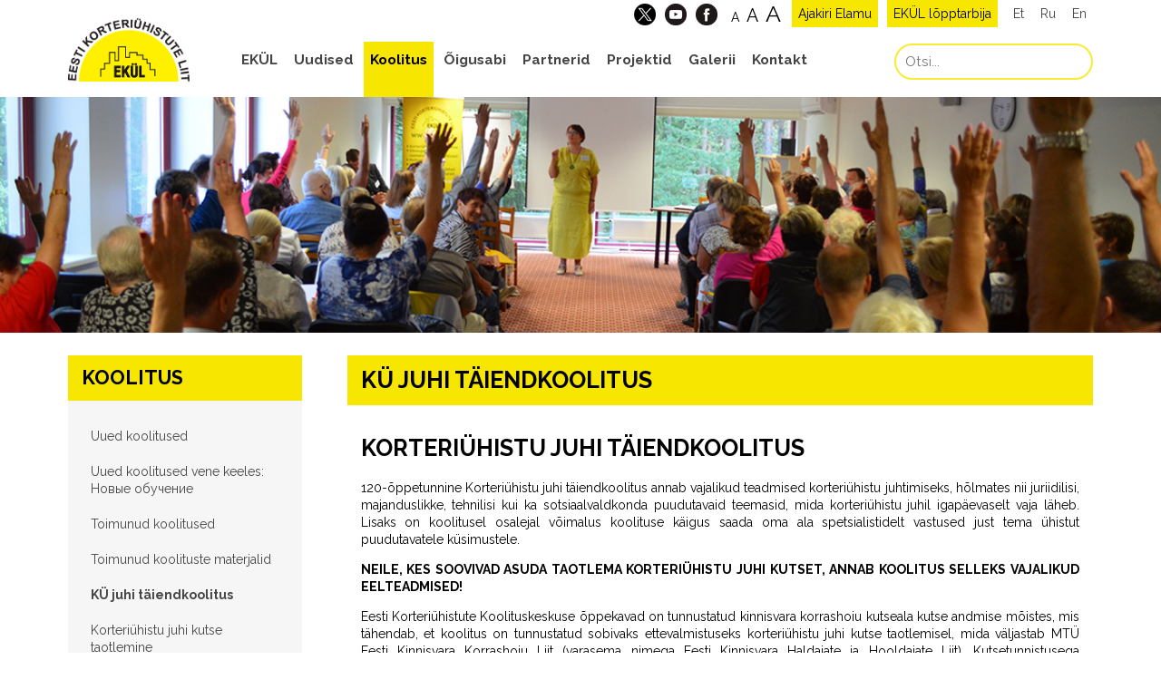

--- FILE ---
content_type: text/html; charset=UTF-8
request_url: https://ekyl.ee/koolitus/120-tunnine-koolitus/
body_size: 17653
content:
<!doctype html>
<html lang="et" class="no-js">
	<head>
		<meta charset="UTF-8">
		<title>  KÜ juhi täiendkoolitus : Eesti Korteriühistute Liit</title>
		<link href="//www.google-analytics.com" rel="dns-prefetch">
        <link href="https://ekyl.ee/wp-content/themes/ekyl2018/img/favicon.png" rel="shortcut icon">
		<meta http-equiv="X-UA-Compatible" content="IE=edge,chrome=1">
		<meta name="viewport" content="width=device-width, initial-scale=1.0">
		<meta name="description" content="ekül veebileht">
		
		<meta property="og:title" content="Eesti Korteriühistute Liit">
		<meta property="og:description" content="Pakume professionaalseid teenuseid nii korteriühistutele, ettevõtetele kui partneritele avalikus ja mittetulundussektoris.">
		<meta property="og:image" content="https://ekyl.ee/wp-content/themes/ekyl2018/img/ekyl_fb.jpg">
		<meta property="og:url" content="https://ekyl.ee/">
		<meta property="og:type" content="website" />

		<meta name="twitter:title" content="Eesti Korteriühistute Liit">
		<meta name="twitter:description" content="Pakume professionaalseid teenuseid nii korteriühistutele, ettevõtetele kui partneritele avalikus ja mittetulundussektoris.">
		<meta name="twitter:image" content="https://ekyl.ee/wp-content/themes/ekyl2018/img/ekyl_fb.jpg">
		<meta name="twitter:card" content="summary_large_image">
		<script>
			var galleries_url = 'https://ekyl.ee/galerii/'; 
		</script>
		<meta name='robots' content='max-image-preview:large' />
<link rel="alternate" hreflang="et" href="https://ekyl.ee/koolitus/120-tunnine-koolitus/" />
<link rel="alternate" hreflang="x-default" href="https://ekyl.ee/koolitus/120-tunnine-koolitus/" />
<link rel='dns-prefetch' href='//use.fontawesome.com' />
<script type="text/javascript">
/* <![CDATA[ */
window._wpemojiSettings = {"baseUrl":"https:\/\/s.w.org\/images\/core\/emoji\/15.0.3\/72x72\/","ext":".png","svgUrl":"https:\/\/s.w.org\/images\/core\/emoji\/15.0.3\/svg\/","svgExt":".svg","source":{"concatemoji":"https:\/\/ekyl.ee\/wp-includes\/js\/wp-emoji-release.min.js?ver=b74faa3adbd1001f20969a03df20ce14"}};
/*! This file is auto-generated */
!function(i,n){var o,s,e;function c(e){try{var t={supportTests:e,timestamp:(new Date).valueOf()};sessionStorage.setItem(o,JSON.stringify(t))}catch(e){}}function p(e,t,n){e.clearRect(0,0,e.canvas.width,e.canvas.height),e.fillText(t,0,0);var t=new Uint32Array(e.getImageData(0,0,e.canvas.width,e.canvas.height).data),r=(e.clearRect(0,0,e.canvas.width,e.canvas.height),e.fillText(n,0,0),new Uint32Array(e.getImageData(0,0,e.canvas.width,e.canvas.height).data));return t.every(function(e,t){return e===r[t]})}function u(e,t,n){switch(t){case"flag":return n(e,"\ud83c\udff3\ufe0f\u200d\u26a7\ufe0f","\ud83c\udff3\ufe0f\u200b\u26a7\ufe0f")?!1:!n(e,"\ud83c\uddfa\ud83c\uddf3","\ud83c\uddfa\u200b\ud83c\uddf3")&&!n(e,"\ud83c\udff4\udb40\udc67\udb40\udc62\udb40\udc65\udb40\udc6e\udb40\udc67\udb40\udc7f","\ud83c\udff4\u200b\udb40\udc67\u200b\udb40\udc62\u200b\udb40\udc65\u200b\udb40\udc6e\u200b\udb40\udc67\u200b\udb40\udc7f");case"emoji":return!n(e,"\ud83d\udc26\u200d\u2b1b","\ud83d\udc26\u200b\u2b1b")}return!1}function f(e,t,n){var r="undefined"!=typeof WorkerGlobalScope&&self instanceof WorkerGlobalScope?new OffscreenCanvas(300,150):i.createElement("canvas"),a=r.getContext("2d",{willReadFrequently:!0}),o=(a.textBaseline="top",a.font="600 32px Arial",{});return e.forEach(function(e){o[e]=t(a,e,n)}),o}function t(e){var t=i.createElement("script");t.src=e,t.defer=!0,i.head.appendChild(t)}"undefined"!=typeof Promise&&(o="wpEmojiSettingsSupports",s=["flag","emoji"],n.supports={everything:!0,everythingExceptFlag:!0},e=new Promise(function(e){i.addEventListener("DOMContentLoaded",e,{once:!0})}),new Promise(function(t){var n=function(){try{var e=JSON.parse(sessionStorage.getItem(o));if("object"==typeof e&&"number"==typeof e.timestamp&&(new Date).valueOf()<e.timestamp+604800&&"object"==typeof e.supportTests)return e.supportTests}catch(e){}return null}();if(!n){if("undefined"!=typeof Worker&&"undefined"!=typeof OffscreenCanvas&&"undefined"!=typeof URL&&URL.createObjectURL&&"undefined"!=typeof Blob)try{var e="postMessage("+f.toString()+"("+[JSON.stringify(s),u.toString(),p.toString()].join(",")+"));",r=new Blob([e],{type:"text/javascript"}),a=new Worker(URL.createObjectURL(r),{name:"wpTestEmojiSupports"});return void(a.onmessage=function(e){c(n=e.data),a.terminate(),t(n)})}catch(e){}c(n=f(s,u,p))}t(n)}).then(function(e){for(var t in e)n.supports[t]=e[t],n.supports.everything=n.supports.everything&&n.supports[t],"flag"!==t&&(n.supports.everythingExceptFlag=n.supports.everythingExceptFlag&&n.supports[t]);n.supports.everythingExceptFlag=n.supports.everythingExceptFlag&&!n.supports.flag,n.DOMReady=!1,n.readyCallback=function(){n.DOMReady=!0}}).then(function(){return e}).then(function(){var e;n.supports.everything||(n.readyCallback(),(e=n.source||{}).concatemoji?t(e.concatemoji):e.wpemoji&&e.twemoji&&(t(e.twemoji),t(e.wpemoji)))}))}((window,document),window._wpemojiSettings);
/* ]]> */
</script>
<style id='wp-emoji-styles-inline-css' type='text/css'>

	img.wp-smiley, img.emoji {
		display: inline !important;
		border: none !important;
		box-shadow: none !important;
		height: 1em !important;
		width: 1em !important;
		margin: 0 0.07em !important;
		vertical-align: -0.1em !important;
		background: none !important;
		padding: 0 !important;
	}
</style>
<link rel='stylesheet' id='fancybox-for-wp-css' href='https://ekyl.ee/wp-content/plugins/fancybox-for-wordpress/assets/css/fancybox.css?ver=1.3.4' media='all' />
<link rel='stylesheet' id='page-list-style-css' href='https://ekyl.ee/wp-content/plugins/page-list/css/page-list.css?ver=5.6' media='all' />
<link rel='stylesheet' id='wpml-blocks-css' href='https://ekyl.ee/wp-content/plugins/sitepress-multilingual-cms/dist/css/blocks/styles.css?ver=4.6.13' media='all' />
<link rel='stylesheet' id='wp-polls-css' href='https://ekyl.ee/wp-content/plugins/wp-polls/polls-css.css?ver=2.77.2' media='all' />
<style id='wp-polls-inline-css' type='text/css'>
.wp-polls .pollbar {
	margin: 1px;
	font-size: 6px;
	line-height: 8px;
	height: 8px;
	background-image: url('https://ekyl.ee/wp-content/plugins/wp-polls/images/default/pollbg.gif');
	border: 1px solid #c8c8c8;
}

</style>
<link rel='stylesheet' id='wpml-legacy-horizontal-list-0-css' href='https://ekyl.ee/wp-content/plugins/sitepress-multilingual-cms/templates/language-switchers/legacy-list-horizontal/style.min.css?ver=1' media='all' />
<style id='wpml-legacy-horizontal-list-0-inline-css' type='text/css'>
.wpml-ls-statics-shortcode_actions{background-color:#ffffff;}.wpml-ls-statics-shortcode_actions, .wpml-ls-statics-shortcode_actions .wpml-ls-sub-menu, .wpml-ls-statics-shortcode_actions a {border-color:#cdcdcd;}.wpml-ls-statics-shortcode_actions a, .wpml-ls-statics-shortcode_actions .wpml-ls-sub-menu a, .wpml-ls-statics-shortcode_actions .wpml-ls-sub-menu a:link, .wpml-ls-statics-shortcode_actions li:not(.wpml-ls-current-language) .wpml-ls-link, .wpml-ls-statics-shortcode_actions li:not(.wpml-ls-current-language) .wpml-ls-link:link {color:#444444;background-color:#ffffff;}.wpml-ls-statics-shortcode_actions a, .wpml-ls-statics-shortcode_actions .wpml-ls-sub-menu a:hover,.wpml-ls-statics-shortcode_actions .wpml-ls-sub-menu a:focus, .wpml-ls-statics-shortcode_actions .wpml-ls-sub-menu a:link:hover, .wpml-ls-statics-shortcode_actions .wpml-ls-sub-menu a:link:focus {color:#000000;background-color:#eeeeee;}.wpml-ls-statics-shortcode_actions .wpml-ls-current-language > a {color:#444444;background-color:#ffffff;}.wpml-ls-statics-shortcode_actions .wpml-ls-current-language:hover>a, .wpml-ls-statics-shortcode_actions .wpml-ls-current-language>a:focus {color:#000000;background-color:#eeeeee;}
</style>
<link rel='stylesheet' id='normalize-css' href='https://ekyl.ee/wp-content/themes/ekyl2018/normalize.css?ver=1.0' media='all' />
<link rel='stylesheet' id='theme_main-css' href='https://ekyl.ee/wp-content/themes/ekyl2018/style.css?ver=1.0' media='all' />
<link rel='stylesheet' id='theme_grid-css' href='https://ekyl.ee/wp-content/themes/ekyl2018/css/grid.css?ver=1.0' media='all' />
<link rel='stylesheet' id='fontawesomecss-css' href='https://use.fontawesome.com/releases/v5.7.2/css/all.css?ver=1.0' media='all' />
<link rel='stylesheet' id='ninjacss-css' href='https://ekyl.ee/wp-content/plugins/ninja-forms/assets/css/display-opinions-light.css?ver=1.0' media='all' />
<link rel='stylesheet' id='theme_animations-css' href='https://ekyl.ee/wp-content/themes/ekyl2018/css/animations.css?ver=1.0' media='all' />
<link rel='stylesheet' id='theme_app-css' href='https://ekyl.ee/wp-content/themes/ekyl2018/css/app.css?ver=1.0.126' media='all' />
<script type="text/javascript" src="https://ekyl.ee/wp-content/themes/ekyl2018/js/lib/conditionizr-4.3.0.min.js?ver=4.3.0" id="conditionizr-js"></script>
<script type="text/javascript" src="https://ekyl.ee/wp-content/themes/ekyl2018/js/lib/modernizr-2.7.1.min.js?ver=2.7.1" id="modernizr-js"></script>
<script type="text/javascript" src="https://ekyl.ee/wp-includes/js/jquery/jquery.min.js?ver=3.7.1" id="jquery-core-js"></script>
<script type="text/javascript" src="https://ekyl.ee/wp-includes/js/jquery/jquery-migrate.min.js?ver=3.4.1" id="jquery-migrate-js"></script>
<script type="text/javascript" src="https://ekyl.ee/wp-content/themes/ekyl2018/js/tmpl.min.js?ver=1.0.0" id="tmplmin-js"></script>
<script type="text/javascript" src="https://ekyl.ee/wp-content/themes/ekyl2018/js/jquery.cookie.js?ver=1.0.0" id="jqcookie-js"></script>
<script type="text/javascript" src="https://ekyl.ee/wp-content/themes/ekyl2018/js/scripts.js?ver=1.0.14" id="appscripts-js"></script>
<script type="text/javascript" src="https://ekyl.ee/wp-content/plugins/fancybox-for-wordpress/assets/js/jquery.fancybox.js?ver=1.3.4" id="fancybox-for-wp-js"></script>
<link rel="https://api.w.org/" href="https://ekyl.ee/wp-json/" /><link rel="alternate" title="JSON" type="application/json" href="https://ekyl.ee/wp-json/wp/v2/pages/4056" /><link rel="alternate" title="oEmbed (JSON)" type="application/json+oembed" href="https://ekyl.ee/wp-json/oembed/1.0/embed?url=https%3A%2F%2Fekyl.ee%2Fkoolitus%2F120-tunnine-koolitus%2F" />
<link rel="alternate" title="oEmbed (XML)" type="text/xml+oembed" href="https://ekyl.ee/wp-json/oembed/1.0/embed?url=https%3A%2F%2Fekyl.ee%2Fkoolitus%2F120-tunnine-koolitus%2F&#038;format=xml" />
<script async defer data-domain='ekyl.ee' src='https://plausible.io/js/plausible.js'></script>
<!-- Fancybox for WordPress v3.3.4 -->
<style type="text/css">
	.fancybox-slide--image .fancybox-content{background-color: #FFFFFF}div.fancybox-caption{display:none !important;}
	
	img.fancybox-image{border-width:5px;border-color:#FFFFFF;border-style:solid;}
	div.fancybox-bg{background-color:rgba(0,0,0,0.2);opacity:1 !important;}div.fancybox-content{border-color:#FFFFFF}
	div#fancybox-title{background-color:#FFFFFF}
	div.fancybox-content{background-color:#FFFFFF;border:1px solid #BBBBBB}
	div#fancybox-title-inside{color:#333333}
	
	
	
	div.fancybox-caption p.caption-title{display:inline-block}
	div.fancybox-caption p.caption-title{font-size:14px}
	div.fancybox-caption p.caption-title{color:#333333}
	div.fancybox-caption {color:#333333}div.fancybox-caption p.caption-title {background:#fff; width:auto;padding:10px 30px;}div.fancybox-content p.caption-title{color:#333333;margin: 0;padding: 5px 0;}body.fancybox-active .fancybox-container .fancybox-stage .fancybox-content .fancybox-close-small{display:block;}
</style><script type="text/javascript">
	jQuery(function () {

		var mobileOnly = false;
		
		if (mobileOnly) {
			return;
		}

		jQuery.fn.getTitle = function () { // Copy the title of every IMG tag and add it to its parent A so that fancybox can show titles
			var arr = jQuery("a[data-fancybox]");
									jQuery.each(arr, function() {
										var title = jQuery(this).children("img").attr("title");
										var caption = jQuery(this).next("figcaption").html();
                                        if(caption && title){jQuery(this).attr("title",title+" " + caption)}else if(title){ jQuery(this).attr("title",title);}else if(caption){jQuery(this).attr("title",caption);}
									});			}

		// Supported file extensions

				var thumbnails = jQuery("a:has(img)").not(".nolightbox").not('.envira-gallery-link').not('.ngg-simplelightbox').filter(function () {
			return /\.(jpe?g|png|gif|mp4|webp|bmp|pdf)(\?[^/]*)*$/i.test(jQuery(this).attr('href'))
		});
		

		// Add data-type iframe for links that are not images or videos.
		var iframeLinks = jQuery('.fancyboxforwp').filter(function () {
			return !/\.(jpe?g|png|gif|mp4|webp|bmp|pdf)(\?[^/]*)*$/i.test(jQuery(this).attr('href'))
		}).filter(function () {
			return !/vimeo|youtube/i.test(jQuery(this).attr('href'))
		});
		iframeLinks.attr({"data-type": "iframe"}).getTitle();

				// Gallery All
		thumbnails.addClass("fancyboxforwp").attr("data-fancybox", "gallery").getTitle();
		iframeLinks.attr({"data-fancybox": "gallery"}).getTitle();

		// Gallery type NONE
		
		// Call fancybox and apply it on any link with a rel atribute that starts with "fancybox", with the options set on the admin panel
		jQuery("a.fancyboxforwp").fancyboxforwp({
			loop: false,
			smallBtn: true,
			zoomOpacity: "auto",
			animationEffect: "none",
			animationDuration: 0,
			transitionEffect: "fade",
			transitionDuration: "0",
			overlayShow: true,
			overlayOpacity: "0.2",
			titleShow: true,
			titlePosition: "inside",
			keyboard: true,
			showCloseButton: true,
			arrows: true,
			clickContent:false,
			clickSlide: "close",
			mobile: {
				clickContent: function (current, event) {
					return current.type === "image" ? "toggleControls" : false;
				},
				clickSlide: function (current, event) {
					return current.type === "image" ? "close" : "close";
				},
			},
			wheel: false,
			toolbar: true,
			preventCaptionOverlap: true,
			onInit: function() { },			onDeactivate
	: function() { },		beforeClose: function() { },			afterShow: function(instance) { jQuery( ".fancybox-image" ).on("click", function( ){ ( instance.isScaledDown() ) ? instance.scaleToActual() : instance.scaleToFit() }) },				afterClose: function() { },					caption : function( instance, item ) {var title ="";if("undefined" != typeof jQuery(this).context ){var title = jQuery(this).context.title;} else { var title = ("undefined" != typeof jQuery(this).attr("title")) ? jQuery(this).attr("title") : false;}var caption = jQuery(this).data('caption') || '';if ( item.type === 'image' && title.length ) {caption = (caption.length ? caption + '<br />' : '') + '<p class="caption-title">'+title+'</p>' ;}return caption;},
		afterLoad : function( instance, current ) {current.$content.append('<div class=\"fancybox-custom-caption inside-caption\" style=\" position: absolute;left:0;right:0;color:#000;margin:0 auto;bottom:0;text-align:center;background-color:#FFFFFF \">' + current.opts.caption + '</div>');},
			})
		;

			})
</script>
<!-- END Fancybox for WordPress -->
<meta name="generator" content="WPML ver:4.6.13 stt:1,15,47;" />
		<script>
			conditionizr.config({assets: 'https://ekyl.ee/wp-content/themes/ekyl2018',tests: {}});
		</script>
		<link href="https://fonts.googleapis.com/css?family=Raleway:400,400i,700,700i" rel="stylesheet">
        <link rel="stylesheet" href="https://cdn.jsdelivr.net/npm/swiper@10/swiper-bundle.min.css"/>
        <script src="https://cdn.jsdelivr.net/npm/swiper@10/swiper-bundle.min.js"></script>
	</head>
	<body data-rsssl=1 class="page-template-default page page-id-4056 page-child parent-pageid-34 120-tunnine-koolitus">
			<header class="header clear" role="banner" id="header">
				<div class="wrapper">
					<span class="mtoggle" onclick="nav.mtoggle(this);"><small></small><small></small><small></small></span>
					<div class="bar">
						<div class="langs">

							<a href="https://ekyl.ee/">Et</a>
							<a href="https://ekyl.ee/ru/">Ru</a>
							<a href="https://ekyl.ee/en/">En</a>
						</div>
													<div class="mag"><a href="https://ekyl.ee/tarbija">EKÜL lõpptarbija</a></div>
							<div class="mag"><a href="https://ekyl.ee/elamu-ajakiri/">Ajakiri Elamu</a></div>
												<div class="fontsize">
							<span class="small" onClick="fontsize.set('small'); return false;">A</span>
							<span class="medium" onClick="fontsize.set('medium'); return false;">A</span>
							<span class="large" onClick="fontsize.set('large'); return false;">A</span>
						</div>
						<div class="social">
							<a target="_blank" href="https://twitter.com/EKYLhousing">
								<img alt="twitter" src="https://ekyl.ee/wp-content/themes/ekyl2018/img/tw_x.png">
							</a>
							<a target="_blank" href="https://www.youtube.com/channel/UChPtkL8v_S1N9rO4ur_3TdA">
								<img alt="youtube" src="https://ekyl.ee/wp-content/themes/ekyl2018/img/yt.png">
							</a>
							<a target="_blank" href="https://www.facebook.com/eestikorteriyhistuteliit/">
								<img alt="facebook" src="https://ekyl.ee/wp-content/themes/ekyl2018/img/fb.png">
							</a>
													</div>
					</div>
					<div class="logo">
						<a href="https://ekyl.ee">
							<img src="https://ekyl.ee/wp-content/themes/ekyl2018/img/eklogo.png" alt="Logo" class="logo-img">
						</a>
					</div>
					<nav class="nav" role="navigation">
						<div class="search">
							<form name="SearchForm696bcc03da502" action="https://ekyl.ee" method="GET">
	<input type="hidden" name="lang" value="et"/>
	<input type="text" id="query" name="s" value="" placeholder="Otsi..." class="tekst">
	<span class="btn small otsi" onClick="document.forms['SearchForm696bcc03da502'].submit()">Otsi</span>
</form>						</div>
						<ul><li id="menu-item-1301759" class="menu-item menu-item-type-post_type menu-item-object-page menu-item-1301759"><a href="https://ekyl.ee/ekul/">EKÜL</a></li>
<li id="menu-item-53" class="menu-item menu-item-type-post_type menu-item-object-page menu-item-53"><a href="https://ekyl.ee/uudis/">Uudised</a></li>
<li id="menu-item-50" class="menu-item menu-item-type-post_type menu-item-object-page current-page-ancestor menu-item-50"><a href="https://ekyl.ee/koolitus/">Koolitus</a></li>
<li id="menu-item-52" class="menu-item menu-item-type-post_type menu-item-object-page menu-item-52"><a href="https://ekyl.ee/oigusabi/">Õigusabi</a></li>
<li id="menu-item-55" class="menu-item menu-item-type-post_type menu-item-object-page menu-item-55"><a href="https://ekyl.ee/partner/">Partnerid</a></li>
<li id="menu-item-51" class="menu-item menu-item-type-post_type menu-item-object-page menu-item-51"><a href="https://ekyl.ee/projektid/">Projektid</a></li>
<li id="menu-item-131" class="menu-item menu-item-type-post_type menu-item-object-page menu-item-131"><a href="https://ekyl.ee/galerii/">Galerii</a></li>
<li id="menu-item-1301749" class="menu-item menu-item-type-post_type menu-item-object-page menu-item-1301749"><a href="https://ekyl.ee/kontaktid/">Kontakt</a></li>
</ul>					</nav>
				</div>
			</header>
			
		<div class="gallery-wrapper main-header">
		<div class="gallery-container pt-perspective" data-banners="nb" data-gallery="7512dcbe82016f83982ab7e8c8dd4849" id="7512dcbe82016f83982ab7e8c8dd4849" data-id="7512dcbe82016f83982ab7e8c8dd4849" >
							<div class="pt-page pt-page-current" style="background-image:url(https://ekyl.ee/wp-content/uploads/DSC_0233_uus.jpg);background-position: center center;background-size: cover;"></div>
									</div>
			</div>
	<div class="wrapper">
		<main role="main" class="container-fluid full">
			<div class="line-cols flex">
						<div class="flex-item w25 side-menu-wrapper" id="sidemenu">
			<span class="mtoggle" onclick="nav.stoggle(this);"><small></small><small></small><small></small></span>
			<div class="side-header">
				<h2 class="yellow-title full flat"><span>Koolitus</span></h2>
			</div>
			<section class="side-menu"><ul><li class="page_item page-item-408 "><a href="https://ekyl.ee/koolitus/uued-koolitused/" >Uued koolitused</a></li>
<li class="page_item page-item-1324369 "><a href="https://ekyl.ee/koolitus/uued-koolitused-vene-keeles-h%d0%be%d0%b2%d1%8b%d0%b5-%d0%be%d0%b1%d1%83%d1%87%d0%b5%d0%bd%d0%b8%d0%b5/" >Uued koolitused vene keeles: Hовые обучение</a></li>
<li class="page_item page-item-3438 "><a href="https://ekyl.ee/koolitus/toimunud-koolitused/" >Toimunud koolitused</a></li>
<li class="page_item page-item-1309722 "><a href="https://ekyl.ee/koolitus/toimunud_koolituste_materjalid/" >Toimunud koolituste materjalid</a></li>
<li class="page_item page-item-4056  current_page_item"><a href="https://ekyl.ee/koolitus/120-tunnine-koolitus/" >KÜ juhi täiendkoolitus</a></li>
<li class="page_item page-item-8173 "><a href="https://ekyl.ee/koolitus/korteriuhistujuhi-kutse-taotlemine/" >Korteriühistu juhi kutse taotlemine</a></li>
<li class="page_item page-item-383 have_children"><a href="https://ekyl.ee/koolitus/koolituskeskusest/" >Koolituskeskusest</a>
<ul class='children'>
	<li class="page_item page-item-598703 "><a href="https://ekyl.ee/koolitus/koolituskeskusest/koolituskeskuse-tutvustus/" >Koolituskeskuse tutvustus</a></li>
	<li class="page_item page-item-598665 "><a href="https://ekyl.ee/koolitus/koolituskeskusest/koolituskeskuse-pohikiri/" >Koolituskeskuse põhikiri</a></li>
	<li class="page_item page-item-1309582 "><a href="https://ekyl.ee/koolitus/koolituskeskusest/isikuandmete-kaitse/" >Isikuandmete kaitse</a></li>
	<li class="page_item page-item-598679 "><a href="https://ekyl.ee/koolitus/koolituskeskusest/oppekava/" >KÜ juhi täiendkoolituse õppekava</a></li>
	<li class="page_item page-item-598687 "><a href="https://ekyl.ee/koolitus/koolituskeskusest/koolituste-kvaliteedi-tagamise-alused/" >Koolituste kvaliteedi tagamise alused</a></li>
</ul>
</li>
<li class="page_item page-item-391 have_children"><a href="https://ekyl.ee/koolitus/konverentsid/" >EKÜL Konverentsid</a>
<ul class='children'>
	<li class="page_item page-item-1337411 have_children"><a href="https://ekyl.ee/koolitus/konverentsid/2025-2/" >2025</a>
	<ul class='children'>
		<li class="page_item page-item-1337413 "><a href="https://ekyl.ee/koolitus/konverentsid/2025-2/laane-eesti-korteriuhistute-xx-foorum/" >Lääne-Eesti Korteriühistute XX Foorum, 15.03.2025 PÄRNU</a></li>
		<li class="page_item page-item-1337416 "><a href="https://ekyl.ee/koolitus/konverentsid/2025-2/louna-eesti-korteriuhistute-xxiii-foorum-29-03-2025-tartu/" >Lõuna-Eesti Korteriühistute XXIII Foorum, 29.03.2025 TARTU</a></li>
		<li class="page_item page-item-1338346 "><a href="https://ekyl.ee/koolitus/konverentsid/2025-2/korteriuhistute-v-innovatsioonikonverents-22-04-2025-tallinn/" >Eesti Korteriühistute V Innovatsioonikonverents, 22.04.2025 TALLINN</a></li>
		<li class="page_item page-item-1338349 "><a href="https://ekyl.ee/koolitus/konverentsid/2025-2/eesti-korteriuhistute-xxviii-foorum-10-10-2025-tallinn/" >Eesti Korteriühistute XXVIII Foorum, 10.10.2025 TALLINN</a></li>
	</ul>
</li>
	<li class="page_item page-item-1316762 "><a href="https://ekyl.ee/koolitus/konverentsid/1316762-2/" ></a></li>
	<li class="page_item page-item-1334478 have_children"><a href="https://ekyl.ee/koolitus/konverentsid/2024-2/" >2024</a>
	<ul class='children'>
		<li class="page_item page-item-1336673 "><a href="https://ekyl.ee/koolitus/konverentsid/2024-2/eesti-korteriuhistute-xxvii-foorum-11-10-2024-tallinn/" >Eesti Korteriühistute XXVII Foorum, 11.10.2024 TALLINN</a></li>
		<li class="page_item page-item-1336669 "><a href="https://ekyl.ee/koolitus/konverentsid/2024-2/vi-balti-elamumajanduse-konverents-10-09-2024-tallinn/" >XI Balti Elamumajanduse Konverents, 10.09.2024 TALLINN</a></li>
		<li class="page_item page-item-1336663 "><a href="https://ekyl.ee/koolitus/konverentsid/2024-2/virumaa-korteriuhistute-foorum-4-04-24-tamsalu/" >Virumaa Korteriühistute Foorum, 4.04.2024 TAMSALU</a></li>
		<li class="page_item page-item-1334480 "><a href="https://ekyl.ee/koolitus/konverentsid/2024-2/louna-eesti-korteriuhistute-xxii-foorum-16-03-2024-tartu/" >Lõuna-Eesti Korteriühistute XXII Foorum, 16.03.2024 TARTU</a></li>
		<li class="page_item page-item-1334484 "><a href="https://ekyl.ee/koolitus/konverentsid/2024-2/laane-eesti-korteriuhistute-xix-foorum-9-03-2024-parnu/" >Lääne-Eesti Korteriühistute XIX Foorum, 9.03.2024 PÄRNU</a></li>
	</ul>
</li>
	<li class="page_item page-item-1331673 have_children"><a href="https://ekyl.ee/koolitus/konverentsid/2023-2/" >2023</a>
	<ul class='children'>
		<li class="page_item page-item-1332777 "><a href="https://ekyl.ee/koolitus/konverentsid/2023-2/eesti-korteriuhistute-xxvi-foorum-6-10-2023-tallinn/" >Eesti Korteriühistute XXVI Foorum, 6.10.2023 TALLINN</a></li>
		<li class="page_item page-item-1331994 "><a href="https://ekyl.ee/koolitus/konverentsid/2023-2/eesti-korteriuhistute-iv-innovatsioonikonverents-19-04-23-tallinn/" >Eesti Korteriühistute IV Innovatsioonikonverents, 19.04.23 TALLINN</a></li>
		<li class="page_item page-item-1331689 "><a href="https://ekyl.ee/virumaa-korteruhistute-foorum-05-04-23-tapa/" >Virumaa Korterühistute Foorum, 05.04.23 TAPA</a></li>
		<li class="page_item page-item-1331683 "><a href="https://ekyl.ee/koolitus/konverentsid/2023-2/louna-eesti-korteriuhistute-xxi-foorum-01-04-23-tartu/" >Lõuna-Eesti Korteriühistute XXI Foorum, 01.04.23 TARTU</a></li>
		<li class="page_item page-item-1331676 "><a href="https://ekyl.ee/koolitus/konverentsid/2023-2/laane-eesti-korteriuhistute-xviii-foorum-25-03-23-parnu/" >Lääne-Eesti Korteriühistute XVIII Foorum, 25.03.23 PÄRNU</a></li>
	</ul>
</li>
	<li class="page_item page-item-1329379 have_children"><a href="https://ekyl.ee/koolitus/konverentsid/2022-2/" >2022</a>
	<ul class='children'>
		<li class="page_item page-item-1329734 "><a href="https://ekyl.ee/koolitus/konverentsid/2022-2/louna-eesti-korteriuhistute-xx-foorum-23-04-22-tartu/" >Lõuna-Eesti Korteriühistute XX Foorum, 23.04.22 TARTU</a></li>
		<li class="page_item page-item-1329742 "><a href="https://ekyl.ee/koolitus/konverentsid/2022-2/laane-eesti-korteriuhistute-xvii-foorum-30-04-22-parnu/" >Lääne-Eesti Korteriühistute XVII Foorum, 30.04.22 PÄRNU</a></li>
		<li class="page_item page-item-1332385 "><a href="https://ekyl.ee/koolitus/konverentsid/2022-2/eesti-korteriuhistute-xxv-foorum-7-10-2022/" >Eesti Korteriühistute XXV Foorum, 7.10.2022</a></li>
		<li class="page_item page-item-1329381 "><a href="https://ekyl.ee/koolitus/konverentsid/2022-2/virumaa-korteriuhistute-foorum-31-05-22-rakvere/" >Virumaa Korteriühistute Foorum, 31.05.22 RAKVERE</a></li>
	</ul>
</li>
	<li class="page_item page-item-1326517 have_children"><a href="https://ekyl.ee/koolitus/konverentsid/2021-2/" >2021</a>
	<ul class='children'>
		<li class="page_item page-item-1327177 "><a href="https://ekyl.ee/koolitus/konverentsid/2021-2/eesti-korteriuhistute-xxiv-foorum-8-10-2021/" >Eesti Korteriühistute XXIV Foorum, 8.10.2021</a></li>
		<li class="page_item page-item-1326519 "><a href="https://ekyl.ee/konverentsid/louna-foorum-2021" >Lõuna-Eesti Korteriühistute XIX Foorum, 5.06.2021 Tartu</a></li>
	</ul>
</li>
	<li class="page_item page-item-1320387 have_children"><a href="https://ekyl.ee/koolitus/konverentsid/2020-2/" >2020</a>
	<ul class='children'>
		<li class="page_item page-item-1320389 "><a href="https://ekyl.ee/koolitus/konverentsid/2020-2/virumaa-korteriuhistute-foorum-25-01-2020-rakvere/" >Virumaa Korteriühistute Foorum, 25.01.2020 Rakvere</a></li>
		<li class="page_item page-item-1324395 "><a href="https://ekyl.ee/koolitus/konverentsid/2020/foorum-9-10-2020-tallinn/" >Eesti Korteriühistute XXIII Foorum, 9.10.2020 Tallinn</a></li>
	</ul>
</li>
	<li class="page_item page-item-1317074 have_children"><a href="https://ekyl.ee/koolitus/konverentsid/2019-2/" >2019</a>
	<ul class='children'>
		<li class="page_item page-item-1319177 "><a href="https://ekyl.ee/foorum2019/ettekanded" >Eesti Korteriühistute XXII Foorum, 8.10.19 Tallinn</a></li>
		<li class="page_item page-item-1317078 "><a href="https://ekyl.ee/koolitus/konverentsid/2019-2/louna-eesti-korteriuhistute-vii-foorum-23-03-2019-tartu/" >Lõuna-Eesti Korteriühistute XVII Foorum, 23.03.2019 Tartu</a></li>
		<li class="page_item page-item-1317080 "><a href="https://ekyl.ee/koolitus/konverentsid/2019-2/laane-eesti-korteriuhistute-xvi-foorum-09-03-2019-parnu/" >Lääne-Eesti Korteriühistute XVI Foorum, 09.03.2019 Pärnu</a></li>
		<li class="page_item page-item-1317082 "><a href="https://ekyl.ee/koolitus/konverentsid/2019-2/virumaa-korteriuhistute-foorum-05-02-2019-rakvere/" >Virumaa Korteriühistute Foorum, 05.02.2019 Rakvere</a></li>
		<li class="page_item page-item-1317085 "><a href="https://ekyl.ee/10-balti-elamumajanduse-konverents" >10. Balti Elamumajanduse Konverents, 17.04.2019 Tallinn</a></li>
	</ul>
</li>
	<li class="page_item page-item-1316751 have_children"><a href="https://ekyl.ee/koolitus/konverentsid/2018-2/" >2018</a>
	<ul class='children'>
		<li class="page_item page-item-1300148 "><a href="https://ekyl.ee/koolitus/konverentsid/2018-2/virumaa-korteriuhistute-foorum-15-02-18-rakvere/" >Virumaa Korteriühistute Foorum, 15.02.18 Rakvere</a></li>
		<li class="page_item page-item-1300669 "><a href="https://ekyl.ee/koolitus/konverentsid/2018-2/louna-eesti-korteriuhistute-xvi-foorum-24-03-2018-tartu/" >Lõuna-Eesti Korteriühistute XVI Foorum, 24.03.2018 Tartu</a></li>
		<li class="page_item page-item-1300682 "><a href="https://ekyl.ee/koolitus/konverentsid/2018-2/laane-eesti-korteriuhistute-xv-foorum-3-03-2018-parnu/" >Lääne-Eesti Korteriühistute XV Foorum, 3.03.2018 Pärnu</a></li>
		<li class="page_item page-item-1318867 "><a href="https://ekyl.ee/koolitus/konverentsid/2018-2/XXI-Foorum" >Eesti Korteriühistute XXI Foorum, 9.10.2018</a></li>
		<li class="page_item page-item-1300711 "><a href="https://ekyl.ee/koolitus/konverentsid/2018-2/digitaalsed-linnad-ja-he-uldkogu/" >Konverents &#8220;Digitaalsed linnad&#8221; ja Housing Europe üldkogu Tallinnas, 6.-8.06.2018</a></li>
	</ul>
</li>
	<li class="page_item page-item-1316756 have_children"><a href="https://ekyl.ee/koolitus/konverentsid/2017-2/" >2017</a>
	<ul class='children'>
		<li class="page_item page-item-1299888 "><a href="https://ekyl.ee/koolitus/konverentsid/2017-2/eesti-korteriuhistute-xx-foorum/" >Eesti Korteriühistute XX Foorum, 4.10.2017</a></li>
		<li class="page_item page-item-1272241 "><a href="https://ekyl.ee/koolitus/konverentsid/2017-2/louna-eesti-korteriuhistute-xv-foorum-25-03-2017-tartu-2/" >Lõuna-Eesti Korteriühistute XV Foorum, 25.03.2017 Tartu</a></li>
		<li class="page_item page-item-1276342 "><a href="https://ekyl.ee/koolitus/konverentsid/2017-2/ix-balti-elamumajanduse-konverents-14-09-2017-rakvere/" >IX Balti Elamumajanduse Konverents, 14.09.2017 Rakvere</a></li>
		<li class="page_item page-item-1272819 "><a href="https://ekyl.ee/koolitus/konverentsid/2017-2/saaremaa-korteriuhistute-foorum-29-04-17/" >Saaremaa Korteriühistute Foorum, 29.04.17</a></li>
		<li class="page_item page-item-1271278 "><a href="https://ekyl.ee/koolitus/konverentsid/2017-2/laane-eesti-korteriuhistute-xiv-foorum-4-03-2017/" >Lääne-Eesti Korteriühistute XIV Foorum, 4.03.2017</a></li>
		<li class="page_item page-item-1270440 "><a href="https://ekyl.ee/koolitus/konverentsid/2017-2/virumaafoorum2017/" >Virumaa Korteriühistute Foorum, 8.02.2017</a></li>
	</ul>
</li>
	<li class="page_item page-item-1316758 have_children"><a href="https://ekyl.ee/koolitus/konverentsid/2016-2/" >2016</a>
	<ul class='children'>
		<li class="page_item page-item-1266239 "><a href="https://ekyl.ee/koolitus/konverentsid/2016-2/eesti-korteriuhistute-xix-foorum-4-10-2016/" >Eesti Korteriühistute XIX Foorum, 4.10.2016</a></li>
		<li class="page_item page-item-90715 "><a href="https://ekyl.ee/koolitus/konverentsid/2016-2/korteriuhistute-iii-innovatsioonikonverents-13-04-16/" >Korteriühistute III Innovatsioonikonverents, 13.04.16</a></li>
		<li class="page_item page-item-8249 "><a href="https://ekyl.ee/koolitus/konverentsid/2016-2/louna-eesti-korteriuhistute-xiv-foorum-19-03-16/" >Lõuna-Eesti Korteriühistute XIV Foorum, 19.03.16</a></li>
		<li class="page_item page-item-6356 "><a href="https://ekyl.ee/koolitus/konverentsid/2016-2/virumaa-foorum-2016/" >Virumaa Korteriühistute Foorum 05.03.16</a></li>
		<li class="page_item page-item-4284 "><a href="https://ekyl.ee/koolitus/konverentsid/2016-2/laane-eesti-korteriuhistute-xiii-foorum-06-02-2016/" >Lääne-Eesti Korteriühistute XIII Foorum &#8211; 06.02.2016</a></li>
	</ul>
</li>
	<li class="page_item page-item-1316760 have_children"><a href="https://ekyl.ee/koolitus/konverentsid/2015-2/" >2015</a>
	<ul class='children'>
		<li class="page_item page-item-393 "><a href="https://ekyl.ee/koolitus/konverentsid/2015-2/eesti-korteriuhistute-xviii-foorum-1-10-2015/" >Eesti Korteriühistute XVIII Foorum &#8211; 1.10.2015</a></li>
		<li class="page_item page-item-395 "><a href="https://ekyl.ee/koolitus/konverentsid/2015-2/louna-eesti-korteriuhistute-xiii-foorum-aeg-targalt-tegutsemiseks-28-03-2015/" >Lõuna &#8211; Eesti Korteriühistute XIII Foorum &#8211; Aeg targalt tegutsemiseks &#8211; 28.03.2015</a></li>
		<li class="page_item page-item-397 "><a href="https://ekyl.ee/koolitus/konverentsid/2015-2/viii-balti-elamumajanduse-konverents-2015-19-03-2015/" >VIII Balti Elamumajanduse Konverents 2015 &#8211; 19.03.2015</a></li>
		<li class="page_item page-item-399 "><a href="https://ekyl.ee/koolitus/konverentsid/2015-2/virumaa-korteriuhistute-foorum-17-02-2015/" >Virumaa Korteriühistute Foorum &#8211; 17.02.2015</a></li>
		<li class="page_item page-item-624 "><a href="https://ekyl.ee/koolitus/konverentsid/2015-2/laane-eesti-korteriuhistute-xii-foorum-07-02-2015-2/" >Lääne &#8211; Eesti Korteriühistute XII Foorum &#8211; 07.02.2015</a></li>
	</ul>
</li>
</ul>
</li>
<li class="page_item page-item-179 "><a href="https://ekyl.ee/koolitus/oppereisid/" >Õppereisid</a></li>
</ul></section>
		</div>
		<script>
			jQuery(document).ready(function($){
				$('#sidemenu').find('ul.children').each(function(){
					var ul = $(this);
					if(ul.children().length > 5) {
						ul.children(':gt(5)').hide();
						ul.append('<li class="showall">Kuva kõik</li>')
						ul.on('click','.showall',function(){
							$(this).hide().siblings().show();
						})
					}
				})
			})
		</script>
						<div class="flex-item w75">
					<div class="header">
						<h1 class="yellow-title full flat-top"><span>KÜ juhi täiendkoolitus</span></h1>
					</div>

											<article id="post-4056" class="post-4056 page type-page status-publish hentry">
							<h1>KORTERIÜHISTU JUHI TÄIENDKOOLITUS</h1>
<p style="text-align: justify;">120-õppetunnine Korteriühistu juhi täiendkoolitus annab vajalikud teadmised korteriühistu juhtimiseks, hõlmates nii juriidilisi, majanduslikke, tehnilisi kui ka sotsiaalvaldkonda puudutavaid teemasid, mida korteriühistu juhil igapäevaselt vaja läheb. Lisaks on koolitusel osalejal võimalus koolituse käigus saada oma ala spetsialistidelt vastused just tema ühistut puudutavatele küsimustele.</p>
<p style="text-align: justify;"><strong>NEILE, KES SOOVIVAD ASUDA TAOTLEMA KORTERIÜHISTU JUHI KUTSET, ANNAB KOOLITUS SELLEKS VAJALIKUD EELTEADMISED!</strong></p>
<p style="text-align: justify;">Eesti Korteriühistute Koolituskeskuse õppekavad on tunnustatud kinnisvara korrashoiu kutseala kutse andmise mõistes, mis tähendab, et koolitus on tunnustatud sobivaks ettevalmistuseks korteriühistu juhi kutse taotlemisel, mida väljastab MTÜ Eesti Kinnisvara Korrashoiu Liit (varasema nimega Eesti Kinnisvara Haldajate ja Hooldajate Liit). Kutsetunnistusega korteriühistu juht on võimeline juhtima ja organiseerima korterelamu igapäevast majandamist, tagama korterelamu heaperemeheliku hooldamise ja säilitamise ning oskab lahendada elanikega probleeme kiiresti ja efektiivselt.</p>
<p style="text-align: justify;">Eesti Korteriühistute Liit korraldab kutse taotlemiseks ettevalmistava koolituse. Eesti Korteriühistute Liit ei väljasta kutset.<br />
Kutse taotlemine toimub MTÜ Eesti Kinnisvara Korrashoiu Liit (EKKL) juures.</p>
<p style="text-align: justify;"><span style="color: #ff0000;"><strong><a href="https://ekyl.ee/kasulik/korteriuhistujuhi-kutse-taotlemine/" target="_blank" rel="noopener noreferrer">LOE SIIT LÄHEMALT KORTERIÜHISTU JUHI KUTSE TAOTLEMISE KOHTA</a></strong></span></p>
<p style="text-align: justify;"><a href="http://www.ekhhl.ee/kutse-andmine/" target="_blank" rel="noopener noreferrer"><strong>LOE SIIT LÄHEMALT JÄRGMISE KUTSETUNNISTUSE TAOTLUSE VOORU KOHTA</strong></a></p>
<hr />
<p style="text-align: justify;"><span style="color: #000000;"><strong>KORTERIÜHISTU JUHI TÄIENDKOOLITUSE TUTVUSTUS</strong></span></p>
<p style="text-align: justify;"><strong>120 tunnine korteriühistu juhi täiendkoolitus</strong> koosneb 32-tunnisest baaskoolitusest, 56-tunnisest põhikursusest ja 32 tunnist iseseisvast tööst (kursusetöö kirjutamine).</p>
<p style="text-align: justify;"><strong>Baaskoolitus</strong> (32 akadeemilist tundi) annab alusteadmised ühistu majandustegevuse juhtimisest ning renoveerimistööde elluviimisest. Kursus sobib nii alustavale ühistujuhile, kes soovib saada teadmisi oma igapäevatöö korrektseks korraldamiseks kui ka kogemustega juhile, kes soovib viia end kurssi muutunud seadustega ning värskendada oma teadmisi ühistu juhtimise valdkonnas.</p>
<p>Baaskoolituse ained:<br />
&#8211; Ühistegevuse alused<br />
&#8211; Korteriühistu juhtimise üldpõhimõtted<br />
&#8211; Korteriühistu majandamise alused<br />
&#8211; Dokumendihaldus<br />
&#8211; Korteriühistu juhi töö juriidilisest aspektist<br />
&#8211; Korterelamu renoveerimine ning ehitustehnilised probleemid</p>
<p><strong>Põhikursus</strong> (56 akadeemilist tundi) on mõeldud baaskursuse läbinutele täiendamaks oma teadmisi järgmistes valdkondades:<br />
&#8211; Ühistu juhtimine – suhtlemine ja konfliktide lahendamine<br />
&#8211; Kinnisvara korrashoid<br />
&#8211; Sissejuhatus raamatupidamisse<br />
&#8211; Asjaõigus<br />
&#8211; Suhted võlgnikega. Võlgade sissenõudmine<br />
&#8211; Lepinguõigus/Võlaõigus<br />
&#8211; Tööõigus<br />
&#8211; Ehitustegevuse korraldamine korteriühistus<br />
&#8211; Tehnosüsteemide haldamine ja korrashoid</p>
<p><a href="https://ekyl.ee/wp-content/uploads/2016/06/Pohikiri_EKULKK.pdf" target="_blank" rel="noopener noreferrer">Koolituskeskuse põhikiri</a> (sisaldab õppekorralduse aluseid).</p>
<p><a href="https://ekyl.ee/wp-content/uploads/2016/06/Oppekava_EKULKK.pdf" target="_blank" rel="noopener noreferrer">Korteriühistu juhi täiendkoolituse õppekava</a>.</p>
<p>2013. aastal alustas Eesti Korteriühistute Liit baaskursuse e-õppega, mis on alternatiiv traditsioonilistele auditoorsetele koolitustele.<br />
2014. aastal alustas e-õppena korteriühistute juhi põhikursus, mis on korteriühistute juhi 120-õppetunnise koolituse teine pool (56 akadeemilist tund). Kuna palju ühistujuhte töötavad ja elavad väljaspool Tallinna pakume korteriühistu juhi 120-õppetunnist koolitust nüüd kaugõppena. Nii on ühistujuhtidel üle Eesti võimalik ennast arendada ja täiendada.</p>
<p>Mõlema e-õppe koolituse ained läbitakse iseseisvalt veebikeskkonnas. Õpingute läbimiseks on vajalik arvuti ja interneti olemasolu. E-õpe on eesti keeles.</p>
<p>Registreerimine ja info:<br />
<a href="mailto:koolitus@ekyl.ee">koolitus@ekyl.ee</a><br />
627 5750 ja 55 58 5711</p>
													</article>
									</div>
			</div>
		</main>
	</div>

		<footer class="footer" role="contentinfo">
			<div class="wrapper">
				<div class="logo">
					<a href="https://ekyl.ee">
						<img src="https://ekyl.ee/wp-content/themes/ekyl2018/img/eklogo.png" alt="Logo" class="logo-img">
					</a>
				</div>
				<nav class="nav" role="navigation">
					<ul><li class="menu-item menu-item-type-post_type menu-item-object-page menu-item-1301759"><a href="https://ekyl.ee/ekul/">EKÜL</a></li>
<li class="menu-item menu-item-type-post_type menu-item-object-page menu-item-53"><a href="https://ekyl.ee/uudis/">Uudised</a></li>
<li class="menu-item menu-item-type-post_type menu-item-object-page current-page-ancestor menu-item-50"><a href="https://ekyl.ee/koolitus/">Koolitus</a></li>
<li class="menu-item menu-item-type-post_type menu-item-object-page menu-item-52"><a href="https://ekyl.ee/oigusabi/">Õigusabi</a></li>
<li class="menu-item menu-item-type-post_type menu-item-object-page menu-item-55"><a href="https://ekyl.ee/partner/">Partnerid</a></li>
<li class="menu-item menu-item-type-post_type menu-item-object-page menu-item-51"><a href="https://ekyl.ee/projektid/">Projektid</a></li>
<li class="menu-item menu-item-type-post_type menu-item-object-page menu-item-131"><a href="https://ekyl.ee/galerii/">Galerii</a></li>
<li class="menu-item menu-item-type-post_type menu-item-object-page menu-item-1301749"><a href="https://ekyl.ee/kontaktid/">Kontakt</a></li>
</ul>				</nav>
				<p>
					Eesti Korteriühistute Liit Sakala 23A, 10141 Tallinn tel. (+372) 6 275 740, fax (+372) 6 275 751 <a href="mailto:ekyl@ekyl.ee">ekyl@ekyl.ee</a>
												 &nbsp; | &nbsp; <a href="https://ekyl.ee/uudis/liitu-ekul-uudiskirjaga/">Liitu EKÜL uudiskirjaga!</a>
												
				</p>
			</div>
		</footer>
		<div id="dialog" class="fflex vcenter center">
			<div id="ytb"></div>
			<div id="gallery"></div>
			<div id="reg" class="fflex-item w100"><span class="dlg-close" class="dlg.close()"></span><noscript class="ninja-forms-noscript-message">
	Notice: JavaScript is required for this content.</noscript>
<div id="nf-form-2-cont" class="nf-form-cont" aria-live="polite" aria-labelledby="nf-form-title-2" aria-describedby="nf-form-errors-2" role="form">

    <div class="nf-loading-spinner"></div>

</div>
        <!-- That data is being printed as a workaround to page builders reordering the order of the scripts loaded-->
        <script>var formDisplay=1;var nfForms=nfForms||[];var form=[];form.id='2';form.settings={"objectType":"Form Setting","editActive":"1","title":"Registreerimine \u00fcritusele: ","created_at":"2018-09-18 16:42:11","form_title":"Registreerimine \u00fcritusele: ","default_label_pos":"above","show_title":"1","clear_complete":"1","hide_complete":"1","logged_in":"0","key":"","wrapper_class":"","element_class":"","add_submit":"0","not_logged_in_msg":"","sub_limit_number":"","sub_limit_msg":"","calculations":[],"formContentData":[{"order":1,"cells":[{"order":0,"fields":["ueritus_1549031372829"],"width":"100"}]},{"order":2,"cells":[{"order":0,"fields":["eesnimi_1557737849885"],"width":50},{"order":1,"fields":["perekonnanimi_1557737839216"],"width":50}]},{"order":3,"cells":[{"order":0,"fields":["telefoni_number_1537441577163"],"width":50},{"order":1,"fields":["e-post_1537441380407"],"width":50}]},{"order":4,"cells":[{"order":0,"fields":["isikukood_1537441374640"],"width":50},{"order":1,"fields":["korteriuehistu_nimi_1549371210390"],"width":50}]},{"order":5,"cells":[{"order":0,"fields":["korteriuehistu_aadress_1551280817701"],"width":50},{"order":1,"fields":["korteriuehistu_registrikood_1549372023266"],"width":50}]},{"order":6,"cells":[{"order":0,"fields":["kue_on_ekueli_liige_1551277048816"],"width":"100"}]},{"order":7,"cells":[{"order":0,"fields":["taeiendav_info_1542716100271"],"width":"100"}]},{"order":8,"cells":[{"order":0,"fields":["recaptcha_1595839006876"],"width":"100"}]},{"order":9,"cells":[{"order":0,"fields":["noustun_tingimustega_1537441583476"],"width":"100"}]},{"order":10,"cells":[{"order":0,"fields":["registreeri_1537444880672"],"width":"100"}]}],"currency":"","unique_field_error":"A form with this value has already been submitted.","drawerDisabled":"","changeEmailErrorMsg":"E-post on kohustuslik!","changeDateErrorMsg":"Please enter a valid date!","confirmFieldErrorMsg":"These fields must match!","fieldNumberNumMinError":"Number Min Error","fieldNumberNumMaxError":"Number Max Error","fieldNumberIncrementBy":"Please increment by ","formErrorsCorrectErrors":"Please correct errors before submitting this form.","validateRequiredField":"See on kohustuslik v\u00e4li.","honeypotHoneypotError":"Honeypot Error","fieldsMarkedRequired":"* on kohustuslik v\u00e4ljad","unique_field":"0","allow_public_link":0,"embed_form":"","container_styles_show_advanced_css":0,"title_styles_show_advanced_css":0,"row_styles_show_advanced_css":0,"row-odd_styles_show_advanced_css":0,"success-msg_styles_show_advanced_css":0,"error_msg_styles_show_advanced_css":0,"ninjaForms":"Ninja Forms","fieldTextareaRTEInsertLink":"Insert Link","fieldTextareaRTEInsertMedia":"Insert Media","fieldTextareaRTESelectAFile":"Select a file","formHoneypot":"If you are a human seeing this field, please leave it empty.","fileUploadOldCodeFileUploadInProgress":"File Upload in Progress.","fileUploadOldCodeFileUpload":"FILE UPLOAD","currencySymbol":"&#36;","thousands_sep":",","decimal_point":".","siteLocale":"et","dateFormat":"d\/m\/Y","startOfWeek":"1","of":"of","previousMonth":"Previous Month","nextMonth":"Next Month","months":["January","February","March","April","May","June","July","August","September","October","November","December"],"monthsShort":["Jan","Feb","Mar","Apr","May","Jun","Jul","Aug","Sep","Oct","Nov","Dec"],"weekdays":["Sunday","Monday","Tuesday","Wednesday","Thursday","Friday","Saturday"],"weekdaysShort":["Sun","Mon","Tue","Wed","Thu","Fri","Sat"],"weekdaysMin":["Su","Mo","Tu","We","Th","Fr","Sa"],"recaptchaConsentMissing":"reCaptcha validation couldn&#039;t load.","recaptchaMissingCookie":"reCaptcha v3 validation couldn&#039;t load the cookie needed to submit the form.","recaptchaConsentEvent":"Accept reCaptcha cookies before sending the form.","currency_symbol":"","beforeForm":"","beforeFields":"","afterFields":"","afterForm":""};form.fields=[{"objectType":"Field","objectDomain":"fields","editActive":false,"order":1,"label":"\u00dcritus","key":"ueritus_1549031372829","type":"textbox","created_at":"2018-09-18 16:42:11","label_pos":"hidden","required":1,"placeholder":"\u00dcritus","default":"","container_class":"hidden","element_class":"","input_limit":"","input_limit_type":"characters","input_limit_msg":"Character(s) left","manual_key":"","disable_input":"","admin_label":"","help_text":"","desc_text":"","disable_browser_autocomplete":"","mask":"","custom_mask":"","custom_name_attribute":"","personally_identifiable":"","drawerDisabled":"","field_label":"\u00dcritus","field_key":"ueritus_1549031372829","value":"","wrap_styles_show_advanced_css":0,"label_styles_show_advanced_css":0,"element_styles_show_advanced_css":0,"cellcid":"c3467","id":5,"beforeField":"","afterField":"","parentType":"textbox","element_templates":["textbox","input"],"old_classname":"","wrap_template":"wrap"},{"objectType":"Field","objectDomain":"fields","editActive":false,"order":2,"label":"Eesnimi","key":"eesnimi_1557737849885","type":"firstname","created_at":"2018-09-18 16:42:11","label_pos":"hidden","required":1,"default":"","placeholder":"Eesnimi","container_class":"one-half first","element_class":"","admin_label":"","help_text":"","desc_text":"","custom_name_attribute":"name","personally_identifiable":1,"drawerDisabled":false,"field_label":"Nimi","field_key":"nimi_1537441297505","value":"","wrap_styles_show_advanced_css":0,"label_styles_show_advanced_css":0,"element_styles_show_advanced_css":0,"cellcid":"c3471","id":6,"beforeField":"","afterField":"","parentType":"firstname","element_templates":["firstname","input"],"old_classname":"","wrap_template":"wrap"},{"objectType":"Field","objectDomain":"fields","editActive":false,"order":3,"type":"lastname","label":"Perekonnanimi","key":"perekonnanimi_1557737839216","label_pos":"hidden","required":1,"default":"","placeholder":"Perekonnanimi","container_class":"","element_class":"","admin_label":"","help_text":"","custom_name_attribute":"lname","personally_identifiable":1,"drawerDisabled":false,"value":"","wrap_styles_show_advanced_css":0,"label_styles_show_advanced_css":0,"element_styles_show_advanced_css":0,"cellcid":"c3473","id":87,"beforeField":"","afterField":"","parentType":"lastname","element_templates":["lastname","input"],"old_classname":"","wrap_template":"wrap"},{"objectType":"Field","objectDomain":"fields","editActive":false,"order":4,"label":"Telefoni number","key":"telefoni_number_1537441577163","type":"textbox","created_at":"2018-09-18 16:42:11","label_pos":"hidden","required":1,"placeholder":"Telefoni number","default":"","container_class":"one-half","element_class":"","input_limit":"","input_limit_type":"characters","input_limit_msg":"Character(s) left","manual_key":"","disable_input":"","admin_label":"","help_text":"","desc_text":"","disable_browser_autocomplete":"","mask":"","custom_mask":"","custom_name_attribute":"","personally_identifiable":"","drawerDisabled":"","field_label":"Telefoni number","field_key":"telefoni_number_1537441577163","value":"","wrap_styles_show_advanced_css":0,"label_styles_show_advanced_css":0,"element_styles_show_advanced_css":0,"cellcid":"c3476","id":14,"beforeField":"","afterField":"","parentType":"textbox","element_templates":["textbox","input"],"old_classname":"","wrap_template":"wrap"},{"objectType":"Field","objectDomain":"fields","editActive":false,"order":5,"label":"E-post","key":"e-post_1537441380407","type":"email","created_at":"2018-09-18 16:42:11","label_pos":"hidden","required":1,"default":"","placeholder":"E-post","container_class":"one-half","element_class":"","admin_label":"","help_text":"","desc_text":"","custom_name_attribute":"email","personally_identifiable":1,"field_label":"E-post","field_key":"e-post_1537441380407","value":"","wrap_styles_show_advanced_css":0,"label_styles_show_advanced_css":0,"element_styles_show_advanced_css":0,"cellcid":"c3478","id":7,"beforeField":"","afterField":"","parentType":"email","element_templates":["email","input"],"old_classname":"","wrap_template":"wrap"},{"objectType":"Field","objectDomain":"fields","editActive":false,"order":6,"type":"textbox","label":"Isikukood","key":"isikukood_1537441374640","label_pos":"hidden","required":1,"default":"","placeholder":"Isikukood","container_class":"one-half first","element_class":"","input_limit":"","input_limit_type":"characters","input_limit_msg":"Character(s) left","manual_key":"","admin_label":"","help_text":"","mask":"","custom_mask":"","custom_name_attribute":"","personally_identifiable":"","drawerDisabled":"","field_label":"Isikukood","field_key":"isikukood_1537441374640","value":"","wrap_styles_show_advanced_css":0,"label_styles_show_advanced_css":0,"element_styles_show_advanced_css":0,"cellcid":"c3481","id":8,"beforeField":"","afterField":"","parentType":"textbox","element_templates":["textbox","input"],"old_classname":"","wrap_template":"wrap"},{"objectType":"Field","objectDomain":"fields","editActive":false,"order":7,"type":"textbox","label":"Korteri\u00fchistu nimi","key":"korteriuehistu_nimi_1549371210390","label_pos":"hidden","required":"","default":"","placeholder":"Korteri\u00fchistu nimi","container_class":"one-half ","element_class":"","input_limit":"","input_limit_type":"characters","input_limit_msg":"Character(s) left","manual_key":"","admin_label":"","help_text":"","mask":"","custom_mask":"","custom_name_attribute":"","personally_identifiable":"","drawerDisabled":"","field_label":"Korteri\u00fchistu nimi","field_key":"korteriuehistu_nimi_1549371210390","value":"","wrap_styles_show_advanced_css":0,"label_styles_show_advanced_css":0,"element_styles_show_advanced_css":0,"cellcid":"c3483","id":9,"beforeField":"","afterField":"","parentType":"textbox","element_templates":["textbox","input"],"old_classname":"","wrap_template":"wrap"},{"objectType":"Field","objectDomain":"fields","editActive":false,"order":8,"type":"textbox","label":"Korteri\u00fchistu aadress","key":"korteriuehistu_aadress_1551280817701","label_pos":"hidden","required":"","default":"","placeholder":"Korteri\u00fchistu aadress","container_class":"one-half ","element_class":"","input_limit":"","input_limit_type":"characters","input_limit_msg":"Character(s) left","manual_key":"","admin_label":"","help_text":"","mask":"","custom_mask":"","custom_name_attribute":"","personally_identifiable":"","drawerDisabled":false,"field_label":"Korteri\u00fchistu aadress","field_key":"korteriuehistu_aadress_1551280817701","value":"","wrap_styles_show_advanced_css":0,"label_styles_show_advanced_css":0,"element_styles_show_advanced_css":0,"cellcid":"c3486","id":10,"beforeField":"","afterField":"","parentType":"textbox","element_templates":["textbox","input"],"old_classname":"","wrap_template":"wrap"},{"objectType":"Field","objectDomain":"fields","editActive":false,"order":9,"type":"textbox","label":"Korteri\u00fchistu registrikood","key":"korteriuehistu_registrikood_1549372023266","label_pos":"hidden","required":"","default":"","placeholder":"Korteri\u00fchistu registrikood","container_class":"one-half ","element_class":"","input_limit":"","input_limit_type":"characters","input_limit_msg":"Character(s) left","manual_key":"","admin_label":"","help_text":"","mask":"","custom_mask":"","custom_name_attribute":"","personally_identifiable":"","drawerDisabled":"","field_label":"Korteri\u00fchistu registrikood","field_key":"korteriuehistu_registrikood_1549372023266","value":"","wrap_styles_show_advanced_css":0,"label_styles_show_advanced_css":0,"element_styles_show_advanced_css":0,"cellcid":"c3488","id":11,"beforeField":"","afterField":"","parentType":"textbox","element_templates":["textbox","input"],"old_classname":"","wrap_template":"wrap"},{"objectType":"Field","objectDomain":"fields","editActive":false,"order":10,"type":"checkbox","label":"K\u00dc on EK\u00dcLi liige","key":"kue_on_ekueli_liige_1551277048816","label_pos":"right","required":0,"container_class":"one-half","element_class":"","manual_key":"","admin_label":"","help_text":"","default_value":"unchecked","checked_value":"Checked","unchecked_value":"Unchecked","checked_calc_value":"","unchecked_calc_value":"","drawerDisabled":false,"desc_text":"<br>","default":"unchecked","field_label":"K\u00dc on EK\u00dcLi liige","field_key":"kue_on_ekueli_liige_1551277048816","value":"unchecked","wrap_styles_show_advanced_css":0,"label_styles_show_advanced_css":0,"element_styles_show_advanced_css":0,"cellcid":"c3491","wrap_styles_border":"","wrap_styles_width":"","wrap_styles_margin":"","wrap_styles_padding":"","wrap_styles_float":"","label_styles_border":"","label_styles_width":"","label_styles_font-size":"","label_styles_margin":"","label_styles_padding":"","label_styles_float":"","element_styles_border":"","element_styles_width":"","element_styles_font-size":"","element_styles_margin":"","element_styles_padding":"","element_styles_float":"","id":12,"beforeField":"","afterField":"","parentType":"checkbox","element_templates":["checkbox","input"],"old_classname":"","wrap_template":"wrap"},{"objectType":"Field","objectDomain":"fields","editActive":false,"order":11,"type":"textarea","label":"T\u00e4iendav info","key":"taeiendav_info_1542716100271","label_pos":"hidden","required":"","default":"","placeholder":"Koolituse arve v\u00e4ljastame korteri\u00fchistule. Juhul, kui arve saajaks on keegi teine, sisestage palun siia arve saaja andmed.","container_class":"one-half first","element_class":"","input_limit":"","input_limit_type":"characters","input_limit_msg":"Character(s) left","manual_key":"","admin_label":"","help_text":"","textarea_rte":"","disable_rte_mobile":"","textarea_media":"","drawerDisabled":"","field_label":"T\u00e4iendav info","field_key":"taeiendav_info_1542716100271","value":"","wrap_styles_show_advanced_css":0,"label_styles_show_advanced_css":0,"element_styles_show_advanced_css":0,"cellcid":"c3494","id":13,"beforeField":"","afterField":"","parentType":"textarea","element_templates":["textarea","input"],"old_classname":"","wrap_template":"wrap"},{"objectType":"Field","objectDomain":"fields","editActive":false,"order":12,"label":"Recaptcha","type":"recaptcha","container_class":"","element_class":"","wrap_styles_border":"","wrap_styles_width":"","wrap_styles_margin":"","wrap_styles_padding":"","wrap_styles_float":"","wrap_styles_show_advanced_css":0,"label_styles_border":"","label_styles_width":"","label_styles_font-size":"","label_styles_margin":"","label_styles_padding":"","label_styles_float":"","label_styles_show_advanced_css":0,"size":"visible","key":"recaptcha_1595839006876","cellcid":"c4663","drawerDisabled":false,"id":88,"beforeField":"","afterField":"","value":"","label_pos":"above","parentType":"textbox","element_templates":["recaptcha","input"],"old_classname":"","wrap_template":"wrap","site_key":"6LdVuLYZAAAAAOk1XHOY6z0VHFIpGKlKkRB3Fef6","theme":"light","lang":"en"},{"objectType":"Field","objectDomain":"fields","editActive":false,"order":13,"type":"checkbox","label":"N\u00f5ustun tingimustega","key":"noustun_tingimustega_1537441583476","label_pos":"right","required":1,"container_class":"one-half","element_class":"","manual_key":"","admin_label":"","help_text":"","default_value":"unchecked","checked_value":"Checked","unchecked_value":"Unchecked","checked_calc_value":"","unchecked_calc_value":"","drawerDisabled":"","desc_text":"<a href=\"#tingimused\" target=\"_blank\" style=\"\">Ava tingimused uues aknas<\/a>","default":"unchecked","field_label":"N\u00f5ustun tingimustega","field_key":"noustun_tingimustega_1537441583476","value":"unchecked","wrap_styles_show_advanced_css":0,"label_styles_show_advanced_css":0,"element_styles_show_advanced_css":0,"cellcid":"c3497","id":15,"beforeField":"","afterField":"","parentType":"checkbox","element_templates":["checkbox","input"],"old_classname":"","wrap_template":"wrap"},{"objectType":"Field","objectDomain":"fields","editActive":false,"order":14,"label":"Registreeri","key":"registreeri_1537444880672","type":"submit","created_at":"2018-09-18 16:42:11","processing_label":"Processing","container_class":"","element_class":"","drawerDisabled":"","field_label":"Registreeri","field_key":"registreeri_1537444880672","wrap_styles_show_advanced_css":0,"element_styles_show_advanced_css":0,"submit_element_hover_styles_show_advanced_css":0,"cellcid":"c3500","id":16,"beforeField":"","afterField":"","value":"","label_pos":"above","parentType":"textbox","element_templates":["submit","button","input"],"old_classname":"","wrap_template":"wrap-no-label"}];nfForms.push(form);</script>
                <script id="nf-tmpl-cell" type="text/template">
            <nf-fields></nf-fields>
        </script>

        <script id="nf-tmpl-row" type="text/template">
            <nf-cells></nf-cells>
        </script>

        </div>
		</div>

		<link rel='stylesheet' id='dashicons-css' href='https://ekyl.ee/wp-includes/css/dashicons.min.css?ver=b74faa3adbd1001f20969a03df20ce14' media='all' />
<link rel='stylesheet' id='nf-display-css' href='https://ekyl.ee/wp-content/plugins/ninja-forms/assets/css/display-structure.css?ver=b74faa3adbd1001f20969a03df20ce14' media='all' />
<link rel='stylesheet' id='nf-layout-front-end-css' href='https://ekyl.ee/wp-content/plugins/ninja-forms-style/layouts/assets/css/display-structure.css?ver=3.0.29' media='all' />
<script type="text/javascript" id="wp-polls-js-extra">
/* <![CDATA[ */
var pollsL10n = {"ajax_url":"https:\/\/ekyl.ee\/wp-admin\/admin-ajax.php","text_wait":"Your last request is still being processed. Please wait a while ...","text_valid":"Please choose a valid poll answer.","text_multiple":"Maximum number of choices allowed: ","show_loading":"1","show_fading":"1"};
/* ]]> */
</script>
<script type="text/javascript" src="https://ekyl.ee/wp-content/plugins/wp-polls/polls-js.js?ver=2.77.2" id="wp-polls-js"></script>
<script type="text/javascript" src="https://ekyl.ee/wp-includes/js/underscore.min.js?ver=1.13.4" id="underscore-js"></script>
<script type="text/javascript" src="https://ekyl.ee/wp-includes/js/backbone.min.js?ver=1.5.0" id="backbone-js"></script>
<script type="text/javascript" src="https://ekyl.ee/wp-content/plugins/ninja-forms/assets/js/min/front-end-deps.js?ver=3.12.2.1" id="nf-front-end-deps-js"></script>
<script type="text/javascript" src="https://www.google.com/recaptcha/api.js?hl=en&amp;onload=nfRenderRecaptcha&amp;render=explicit&amp;ver=3.12.2.1" id="nf-google-recaptcha-js"></script>
<script type="text/javascript" id="nf-front-end-js-extra">
/* <![CDATA[ */
var nfi18n = {"ninjaForms":"Ninja Forms","changeEmailErrorMsg":"Please enter a valid email address!","changeDateErrorMsg":"Please enter a valid date!","confirmFieldErrorMsg":"These fields must match!","fieldNumberNumMinError":"Number Min Error","fieldNumberNumMaxError":"Number Max Error","fieldNumberIncrementBy":"Please increment by ","fieldTextareaRTEInsertLink":"Insert Link","fieldTextareaRTEInsertMedia":"Insert Media","fieldTextareaRTESelectAFile":"Select a file","formErrorsCorrectErrors":"Please correct errors before submitting this form.","formHoneypot":"If you are a human seeing this field, please leave it empty.","validateRequiredField":"This is a required field.","honeypotHoneypotError":"Honeypot Error","fileUploadOldCodeFileUploadInProgress":"File Upload in Progress.","fileUploadOldCodeFileUpload":"FILE UPLOAD","currencySymbol":"$","fieldsMarkedRequired":"Fields marked with an <span class=\"ninja-forms-req-symbol\">*<\/span> are required","thousands_sep":",","decimal_point":".","siteLocale":"et","dateFormat":"d\/m\/Y","startOfWeek":"1","of":"of","previousMonth":"Previous Month","nextMonth":"Next Month","months":["January","February","March","April","May","June","July","August","September","October","November","December"],"monthsShort":["Jan","Feb","Mar","Apr","May","Jun","Jul","Aug","Sep","Oct","Nov","Dec"],"weekdays":["Sunday","Monday","Tuesday","Wednesday","Thursday","Friday","Saturday"],"weekdaysShort":["Sun","Mon","Tue","Wed","Thu","Fri","Sat"],"weekdaysMin":["Su","Mo","Tu","We","Th","Fr","Sa"],"recaptchaConsentMissing":"reCaptcha validation couldn't load.","recaptchaMissingCookie":"reCaptcha v3 validation couldn't load the cookie needed to submit the form.","recaptchaConsentEvent":"Accept reCaptcha cookies before sending the form."};
var nfFrontEnd = {"adminAjax":"https:\/\/ekyl.ee\/wp-admin\/admin-ajax.php","ajaxNonce":"e9720b446c","requireBaseUrl":"https:\/\/ekyl.ee\/wp-content\/plugins\/ninja-forms\/assets\/js\/","use_merge_tags":{"user":{"address":"address","textbox":"textbox","button":"button","checkbox":"checkbox","city":"city","confirm":"confirm","date":"date","email":"email","firstname":"firstname","html":"html","hcaptcha":"hcaptcha","hidden":"hidden","lastname":"lastname","listcheckbox":"listcheckbox","listcountry":"listcountry","listimage":"listimage","listmultiselect":"listmultiselect","listradio":"listradio","listselect":"listselect","liststate":"liststate","note":"note","number":"number","password":"password","passwordconfirm":"passwordconfirm","product":"product","quantity":"quantity","recaptcha":"recaptcha","recaptcha_v3":"recaptcha_v3","repeater":"repeater","shipping":"shipping","spam":"spam","starrating":"starrating","submit":"submit","terms":"terms","textarea":"textarea","total":"total","turnstile":"turnstile","unknown":"unknown","zip":"zip","hr":"hr"},"post":{"address":"address","textbox":"textbox","button":"button","checkbox":"checkbox","city":"city","confirm":"confirm","date":"date","email":"email","firstname":"firstname","html":"html","hcaptcha":"hcaptcha","hidden":"hidden","lastname":"lastname","listcheckbox":"listcheckbox","listcountry":"listcountry","listimage":"listimage","listmultiselect":"listmultiselect","listradio":"listradio","listselect":"listselect","liststate":"liststate","note":"note","number":"number","password":"password","passwordconfirm":"passwordconfirm","product":"product","quantity":"quantity","recaptcha":"recaptcha","recaptcha_v3":"recaptcha_v3","repeater":"repeater","shipping":"shipping","spam":"spam","starrating":"starrating","submit":"submit","terms":"terms","textarea":"textarea","total":"total","turnstile":"turnstile","unknown":"unknown","zip":"zip","hr":"hr"},"system":{"address":"address","textbox":"textbox","button":"button","checkbox":"checkbox","city":"city","confirm":"confirm","date":"date","email":"email","firstname":"firstname","html":"html","hcaptcha":"hcaptcha","hidden":"hidden","lastname":"lastname","listcheckbox":"listcheckbox","listcountry":"listcountry","listimage":"listimage","listmultiselect":"listmultiselect","listradio":"listradio","listselect":"listselect","liststate":"liststate","note":"note","number":"number","password":"password","passwordconfirm":"passwordconfirm","product":"product","quantity":"quantity","recaptcha":"recaptcha","recaptcha_v3":"recaptcha_v3","repeater":"repeater","shipping":"shipping","spam":"spam","starrating":"starrating","submit":"submit","terms":"terms","textarea":"textarea","total":"total","turnstile":"turnstile","unknown":"unknown","zip":"zip","hr":"hr"},"fields":{"address":"address","textbox":"textbox","button":"button","checkbox":"checkbox","city":"city","confirm":"confirm","date":"date","email":"email","firstname":"firstname","html":"html","hcaptcha":"hcaptcha","hidden":"hidden","lastname":"lastname","listcheckbox":"listcheckbox","listcountry":"listcountry","listimage":"listimage","listmultiselect":"listmultiselect","listradio":"listradio","listselect":"listselect","liststate":"liststate","note":"note","number":"number","password":"password","passwordconfirm":"passwordconfirm","product":"product","quantity":"quantity","recaptcha":"recaptcha","recaptcha_v3":"recaptcha_v3","repeater":"repeater","shipping":"shipping","spam":"spam","starrating":"starrating","submit":"submit","terms":"terms","textarea":"textarea","total":"total","turnstile":"turnstile","unknown":"unknown","zip":"zip","hr":"hr"},"calculations":{"html":"html","hidden":"hidden","note":"note","unknown":"unknown"}},"opinionated_styles":"","filter_esc_status":"false","nf_consent_status_response":[]};
var nfInlineVars = [];
/* ]]> */
</script>
<script type="text/javascript" src="https://ekyl.ee/wp-content/plugins/ninja-forms/assets/js/min/front-end.js?ver=3.12.2.1" id="nf-front-end-js"></script>
<script type="text/javascript" src="https://ekyl.ee/wp-content/plugins/ninja-forms-style/layouts/assets/js/min/front-end.js?ver=3.0.29" id="nf-layout-front-end-js"></script>
<script id="tmpl-nf-layout" type="text/template">
	<span id="nf-form-title-{{{ data.id }}}" class="nf-form-title">
		{{{ ( 1 == data.settings.show_title ) ? '<h' + data.settings.form_title_heading_level + '>' + data.settings.title + '</h' + data.settings.form_title_heading_level + '>' : '' }}}
	</span>
	<div class="nf-form-wrap ninja-forms-form-wrap">
		<div class="nf-response-msg"></div>
		<div class="nf-debug-msg"></div>
		<div class="nf-before-form"></div>
		<div class="nf-form-layout"></div>
		<div class="nf-after-form"></div>
	</div>
</script>

<script id="tmpl-nf-empty" type="text/template">

</script>
<script id="tmpl-nf-before-form" type="text/template">
	{{{ data.beforeForm }}}
</script><script id="tmpl-nf-after-form" type="text/template">
	{{{ data.afterForm }}}
</script><script id="tmpl-nf-before-fields" type="text/template">
    <div class="nf-form-fields-required">{{{ data.renderFieldsMarkedRequired() }}}</div>
    {{{ data.beforeFields }}}
</script><script id="tmpl-nf-after-fields" type="text/template">
    {{{ data.afterFields }}}
    <div id="nf-form-errors-{{{ data.id }}}" class="nf-form-errors" role="alert"></div>
    <div class="nf-form-hp"></div>
</script>
<script id="tmpl-nf-before-field" type="text/template">
    {{{ data.beforeField }}}
</script><script id="tmpl-nf-after-field" type="text/template">
    {{{ data.afterField }}}
</script><script id="tmpl-nf-form-layout" type="text/template">
	<form>
		<div>
			<div class="nf-before-form-content"></div>
			<div class="nf-form-content {{{ data.element_class }}}"></div>
			<div class="nf-after-form-content"></div>
		</div>
	</form>
</script><script id="tmpl-nf-form-hp" type="text/template">
	<label id="nf-label-field-hp-{{{ data.id }}}" for="nf-field-hp-{{{ data.id }}}" aria-hidden="true">
		{{{ nfi18n.formHoneypot }}}
		<input id="nf-field-hp-{{{ data.id }}}" name="nf-field-hp" class="nf-element nf-field-hp" type="text" value="" aria-labelledby="nf-label-field-hp-{{{ data.id }}}" />
	</label>
</script>
<script id="tmpl-nf-field-layout" type="text/template">
    <div id="nf-field-{{{ data.id }}}-container" class="nf-field-container {{{ data.type }}}-container {{{ data.renderContainerClass() }}}">
        <div class="nf-before-field"></div>
        <div class="nf-field"></div>
        <div class="nf-after-field"></div>
    </div>
</script>
<script id="tmpl-nf-field-before" type="text/template">
    {{{ data.beforeField }}}
</script><script id="tmpl-nf-field-after" type="text/template">
    <#
    /*
     * Render our input limit section if that setting exists.
     */
    #>
    <div class="nf-input-limit"></div>
    <#
    /*
     * Render our error section if we have an error.
     */
    #>
    <div id="nf-error-{{{ data.id }}}" class="nf-error-wrap nf-error" role="alert" aria-live="assertive"></div>
    <#
    /*
     * Render any custom HTML after our field.
     */
    #>
    {{{ data.afterField }}}
</script>
<script id="tmpl-nf-field-wrap" type="text/template">
	<div id="nf-field-{{{ data.id }}}-wrap" class="{{{ data.renderWrapClass() }}}" data-field-id="{{{ data.id }}}">
		<#
		/*
		 * This is our main field template. It's called for every field type.
		 * Note that must have ONE top-level, wrapping element. i.e. a div/span/etc that wraps all of the template.
		 */
        #>
		<#
		/*
		 * Render our label.
		 */
        #>
		{{{ data.renderLabel() }}}
		<#
		/*
		 * Render our field element. Uses the template for the field being rendered.
		 */
        #>
		<div class="nf-field-element">{{{ data.renderElement() }}}</div>
		<#
		/*
		 * Render our Description Text.
		 */
        #>
		{{{ data.renderDescText() }}}
	</div>
</script>
<script id="tmpl-nf-field-wrap-no-label" type="text/template">
    <div id="nf-field-{{{ data.id }}}-wrap" class="{{{ data.renderWrapClass() }}}" data-field-id="{{{ data.id }}}">
        <div class="nf-field-label"></div>
        <div class="nf-field-element">{{{ data.renderElement() }}}</div>
        <div class="nf-error-wrap"></div>
    </div>
</script>
<script id="tmpl-nf-field-wrap-no-container" type="text/template">

        {{{ data.renderElement() }}}

        <div class="nf-error-wrap"></div>
</script>
<script id="tmpl-nf-field-label" type="text/template">
	<div class="nf-field-label">
		<# if ( data.type === "listcheckbox" || data.type === "listradio" || data.type === "listimage" || data.type === "date" || data.type === "starrating" ) { #>
			<span id="nf-label-field-{{{ data.id }}}"
				class="nf-label-span {{{ data.renderLabelClasses() }}}">
					{{{ ( data.maybeFilterHTML() === 'true' ) ? _.escape( data.label ) : data.label }}} {{{ ( 'undefined' != typeof data.required && 1 == data.required ) ? '<span class="ninja-forms-req-symbol">*</span>' : '' }}} 
					{{{ data.maybeRenderHelp() }}}
			</span>
		<# } else { #>
			<label for="nf-field-{{{ data.id }}}"
					id="nf-label-field-{{{ data.id }}}"
					class="{{{ data.renderLabelClasses() }}}">
						{{{ ( data.maybeFilterHTML() === 'true' ) ? _.escape( data.label ) : data.label }}} {{{ ( 'undefined' != typeof data.required && 1 == data.required ) ? '<span class="ninja-forms-req-symbol">*</span>' : '' }}} 
						{{{ data.maybeRenderHelp() }}}
			</label>
		<# } #>
	</div>
</script><script id="tmpl-nf-field-error" type="text/template">
	<div class="nf-error-msg nf-error-{{{ data.id }}}" aria-live="assertive">{{{ data.msg }}}</div>
</script><script id="tmpl-nf-form-error" type="text/template">
	<div class="nf-error-msg nf-error-{{{ data.id }}}">{{{ data.msg }}}</div>
</script><script id="tmpl-nf-field-input-limit" type="text/template">
    {{{ data.currentCount() }}} {{{ nfi18n.of }}} {{{ data.input_limit }}} {{{ data.input_limit_msg }}}
</script><script id="tmpl-nf-field-null" type="text/template">
</script><script id="tmpl-nf-field-textbox" type="text/template">
	<input
		type="text"
		value="{{{ _.escape( data.value ) }}}"
		class="{{{ data.renderClasses() }}} nf-element"
		{{{ data.renderPlaceholder() }}}
		{{{ data.maybeDisabled() }}}
		{{{ data.maybeInputLimit() }}}
		id="nf-field-{{{ data.id }}}"
		name="{{ data.custom_name_attribute || 'nf-field-' + data.id + '-' + data.type }}"
		{{{ data.maybeDisableAutocomplete() }}}
		aria-invalid="false"
		aria-describedby="<# if( data.desc_text ) { #>nf-description-{{{ data.id }}} <# } #>nf-error-{{{ data.id }}}"
		aria-labelledby="nf-label-field-{{{ data.id }}}"
		{{{ data.maybeRequired() }}}
	>
</script>
<script id='tmpl-nf-field-input' type='text/template'>
    <input id="nf-field-{{{ data.id }}}" name="nf-field-{{{ data.id }}}" aria-invalid="false" aria-describedby="<# if( data.desc_text ) { #>nf-description-{{{ data.id }}} <# } #>nf-error-{{{ data.id }}}" class="{{{ data.renderClasses() }}} nf-element" type="text" value="{{{ _.escape( data.value ) }}}" {{{ data.renderPlaceholder() }}} {{{ data.maybeDisabled() }}}
           aria-labelledby="nf-label-field-{{{ data.id }}}"

            {{{ data.maybeRequired() }}}
    >
</script>
<script id="tmpl-nf-field-firstname" type="text/template">
    <input
        type="text"
        value="{{{ _.escape( data.value ) }}}"
        class="{{{ data.renderClasses() }}} nf-element"
        id="nf-field-{{{ data.id }}}"
        name="{{ data.custom_name_attribute || 'nf-field-' + data.id + '-' + data.type }}"
        {{{ data.maybeDisableAutocomplete() }}}
        {{{ data.renderPlaceholder() }}}
        aria-invalid="false"
        aria-describedby="<# if( data.desc_text ) { #>nf-description-{{{ data.id }}} <# } #>nf-error-{{{ data.id }}}"
        aria-labelledby="nf-label-field-{{{ data.id }}}"
        {{{ data.maybeRequired() }}}
    >
</script>
<script id="tmpl-nf-field-lastname" type="text/template">
    <input
        type="text"
        value="{{{ _.escape( data.value ) }}}"
        class="{{{ data.renderClasses() }}} nf-element"
        id="nf-field-{{{ data.id }}}"
        name="{{ data.custom_name_attribute || 'nf-field-' + data.id + '-' + data.type }}"
        {{{ data.maybeDisableAutocomplete() }}}
        {{{ data.renderPlaceholder() }}}
        aria-invalid="false"
        aria-describedby="<# if( data.desc_text ) { #>nf-description-{{{ data.id }}} <# } #>nf-error-{{{ data.id }}}"
        aria-labelledby="nf-label-field-{{{ data.id }}}"
        {{{ data.maybeRequired() }}}
    >
</script>
<script id="tmpl-nf-field-email" type="text/template">
	<input
		type="email"
		value="{{{ _.escape( data.value ) }}}"
		class="{{{ data.renderClasses() }}} nf-element"
		id="nf-field-{{{ data.id }}}"
		name="{{ data.custom_name_attribute || 'nf-field-' + data.id + '-' + data.type }}"
		{{{data.maybeDisableAutocomplete()}}}
		{{{ data.renderPlaceholder() }}}
		{{{ data.maybeDisabled() }}}
		aria-invalid="false"
		aria-describedby="<# if( data.desc_text ) { #>nf-description-{{{ data.id }}} <# } #>nf-error-{{{ data.id }}}"
		aria-labelledby="nf-label-field-{{{ data.id }}}"
		{{{ data.maybeRequired() }}}
	>
</script>
<script id="tmpl-nf-field-checkbox" type="text/template">
	<input id="nf-field-{{{ data.id }}}"
	       name="nf-field-{{{ data.id }}}"
	       aria-describedby="<# if( data.desc_text ) { #>nf-description-{{{ data.id }}} <# } #>nf-error-{{{ data.id }}}"
	       class="{{{ data.renderClasses() }}} nf-element"
	       type="checkbox"
	       value="1" {{{ data.maybeDisabled() }}}{{{ data.maybeChecked() }}}
	       aria-labelledby="nf-label-field-{{{ data.id }}}"

			{{{ data.maybeRequired() }}}
	>
</script>
<script id="tmpl-nf-field-textarea" type="text/template">
    <textarea id="nf-field-{{{ data.id }}}" name="nf-field-{{{ data.id }}}" aria-invalid="false" aria-describedby="<# if( data.desc_text ) { #>nf-description-{{{ data.id }}} <# } #>nf-error-{{{ data.id }}}" class="{{{ data.renderClasses() }}} nf-element" {{{ data.renderPlaceholder() }}} {{{ data.maybeDisabled() }}} {{{ data.maybeDisableAutocomplete() }}} {{{ data.maybeInputLimit() }}}
        aria-labelledby="nf-label-field-{{{ data.id }}}"

        {{{ data.maybeRequired() }}}
    >{{{ _.escape( data.value ) }}}</textarea>
</script>

<!-- Rich Text Editor Templates -->

<script id="tmpl-nf-rte-media-button" type="text/template">
    <span class="dashicons dashicons-admin-media"></span>
</script>

<script id="tmpl-nf-rte-link-button" type="text/template">
    <span class="dashicons dashicons-admin-links"></span>
</script>

<script id="tmpl-nf-rte-unlink-button" type="text/template">
    <span class="dashicons dashicons-editor-unlink"></span>
</script>

<script id="tmpl-nf-rte-link-dropdown" type="text/template">
    <div class="summernote-link">
        URL
        <input type="url" class="widefat code link-url"> <br />
        Text
        <input type="url" class="widefat code link-text"> <br />
        <label>
            <input type="checkbox" class="link-new-window"> {{{ nfi18n.fieldsTextareaOpenNewWindow }}}
        </label>
        <input type="button" class="cancel-link extra" value="Cancel">
        <input type="button" class="insert-link extra" value="Insert">
    </div>
</script>
<script id="tmpl-nf-field-recaptcha" type="text/template">
	<input id="nf-field-{{{ data.id }}}" name="nf-field-{{{ data.id }}}" class="{{{ data.renderClasses() }}} nf-element" type="hidden" value="{{{ data.value }}}" />

	<div class="g-recaptcha" data-callback="nf_recaptcha_response_{{{ data.id }}}" data-theme="{{{ data.theme }}}" data-sitekey="{{{ data.site_key }}}" data-fieldid="{{{ data.id }}}" {{{ ( "invisible" == data.size ) ? 'data-size="invisible"' : '' }}}></div>
</script><script id="tmpl-nf-field-submit" type="text/template">

<# 
let myType = data.type
if('save'== data.type){
	myType = 'button'
}
#>
<input id="nf-field-{{{ data.id }}}" class="{{{ data.renderClasses() }}} nf-element " type="{{{myType}}}" value="{{{ ( data.maybeFilterHTML() === 'true' ) ? _.escape( data.label ) : data.label }}}" {{{ ( data.disabled ) ? 'aria-disabled="true" disabled="true"' : '' }}}>

</script><script id='tmpl-nf-field-button' type='text/template'>
    <button id="nf-field-{{{ data.id }}}" name="nf-field-{{{ data.id }}}" class="{{{ data.classes }}} nf-element">
        {{{ ( data.maybeFilterHTML() === 'true' ) ? _.escape( data.label ) : data.label }}}
    </button>
</script>
		
		<!-- analytics -->
		<script>
		(function(f,i,r,e,s,h,l){i['GoogleAnalyticsObject']=s;f[s]=f[s]||function(){
		(f[s].q=f[s].q||[]).push(arguments)},f[s].l=1*new Date();h=i.createElement(r),
		l=i.getElementsByTagName(r)[0];h.async=1;h.src=e;l.parentNode.insertBefore(h,l)
		})(window,document,'script','//www.google-analytics.com/analytics.js','ga');
		ga('create', 'UA-12005519-1', 'ekyl.ee');
		ga('send', 'pageview');
		</script>
		<script type="text/javascript" src="//s7.addthis.com/js/300/addthis_widget.js#pubid=ra-56655f99fe0524ae" async="async"></script>
		<pre style="display:none;">Array
(
    [more_news] => Array
        (
            [et] => Rohkem uudiseid
            [ru] => Ещё новости
            [en] => More news
        )

    [elamu_mag] => Array
        (
            [et] => Ajakiri Elamu
            [ru] => Журнал Elamu
            [en] => Elamu Magazine
        )

    [join_ekyl] => Array
        (
            [et] => TULE LIIKMEKS
            [ru] => ПРИСОЕДЕНИТЬСЯ
            [en] => BECOME A MEMBER
        )

)
</pre>
        <script>
                const swiper = new Swiper('.swiper', {
                    // Optional parameters
                    loop: true,
                    spaceBetween: 30,
                    centeredSlides: true,
                    speed: 900,
                    autoplay: {
                        delay: 4500,
                        disableOnInteraction: false,
                    },

                    // If we need pagination
                    pagination: {
                        el: '.swiper-pagination',
                        clickable: true
                    },

                    // Navigation arrows
                    navigation: {
                        nextEl: '.swiper-button-next',
                        prevEl: '.swiper-button-prev',
                    },
                });
        </script>
	</body>
</html>


--- FILE ---
content_type: text/html; charset=utf-8
request_url: https://www.google.com/recaptcha/api2/anchor?ar=1&k=6LdVuLYZAAAAAOk1XHOY6z0VHFIpGKlKkRB3Fef6&co=aHR0cHM6Ly9la3lsLmVlOjQ0Mw..&hl=en&v=PoyoqOPhxBO7pBk68S4YbpHZ&theme=light&size=normal&anchor-ms=20000&execute-ms=30000&cb=fka946y9rt7f
body_size: 49368
content:
<!DOCTYPE HTML><html dir="ltr" lang="en"><head><meta http-equiv="Content-Type" content="text/html; charset=UTF-8">
<meta http-equiv="X-UA-Compatible" content="IE=edge">
<title>reCAPTCHA</title>
<style type="text/css">
/* cyrillic-ext */
@font-face {
  font-family: 'Roboto';
  font-style: normal;
  font-weight: 400;
  font-stretch: 100%;
  src: url(//fonts.gstatic.com/s/roboto/v48/KFO7CnqEu92Fr1ME7kSn66aGLdTylUAMa3GUBHMdazTgWw.woff2) format('woff2');
  unicode-range: U+0460-052F, U+1C80-1C8A, U+20B4, U+2DE0-2DFF, U+A640-A69F, U+FE2E-FE2F;
}
/* cyrillic */
@font-face {
  font-family: 'Roboto';
  font-style: normal;
  font-weight: 400;
  font-stretch: 100%;
  src: url(//fonts.gstatic.com/s/roboto/v48/KFO7CnqEu92Fr1ME7kSn66aGLdTylUAMa3iUBHMdazTgWw.woff2) format('woff2');
  unicode-range: U+0301, U+0400-045F, U+0490-0491, U+04B0-04B1, U+2116;
}
/* greek-ext */
@font-face {
  font-family: 'Roboto';
  font-style: normal;
  font-weight: 400;
  font-stretch: 100%;
  src: url(//fonts.gstatic.com/s/roboto/v48/KFO7CnqEu92Fr1ME7kSn66aGLdTylUAMa3CUBHMdazTgWw.woff2) format('woff2');
  unicode-range: U+1F00-1FFF;
}
/* greek */
@font-face {
  font-family: 'Roboto';
  font-style: normal;
  font-weight: 400;
  font-stretch: 100%;
  src: url(//fonts.gstatic.com/s/roboto/v48/KFO7CnqEu92Fr1ME7kSn66aGLdTylUAMa3-UBHMdazTgWw.woff2) format('woff2');
  unicode-range: U+0370-0377, U+037A-037F, U+0384-038A, U+038C, U+038E-03A1, U+03A3-03FF;
}
/* math */
@font-face {
  font-family: 'Roboto';
  font-style: normal;
  font-weight: 400;
  font-stretch: 100%;
  src: url(//fonts.gstatic.com/s/roboto/v48/KFO7CnqEu92Fr1ME7kSn66aGLdTylUAMawCUBHMdazTgWw.woff2) format('woff2');
  unicode-range: U+0302-0303, U+0305, U+0307-0308, U+0310, U+0312, U+0315, U+031A, U+0326-0327, U+032C, U+032F-0330, U+0332-0333, U+0338, U+033A, U+0346, U+034D, U+0391-03A1, U+03A3-03A9, U+03B1-03C9, U+03D1, U+03D5-03D6, U+03F0-03F1, U+03F4-03F5, U+2016-2017, U+2034-2038, U+203C, U+2040, U+2043, U+2047, U+2050, U+2057, U+205F, U+2070-2071, U+2074-208E, U+2090-209C, U+20D0-20DC, U+20E1, U+20E5-20EF, U+2100-2112, U+2114-2115, U+2117-2121, U+2123-214F, U+2190, U+2192, U+2194-21AE, U+21B0-21E5, U+21F1-21F2, U+21F4-2211, U+2213-2214, U+2216-22FF, U+2308-230B, U+2310, U+2319, U+231C-2321, U+2336-237A, U+237C, U+2395, U+239B-23B7, U+23D0, U+23DC-23E1, U+2474-2475, U+25AF, U+25B3, U+25B7, U+25BD, U+25C1, U+25CA, U+25CC, U+25FB, U+266D-266F, U+27C0-27FF, U+2900-2AFF, U+2B0E-2B11, U+2B30-2B4C, U+2BFE, U+3030, U+FF5B, U+FF5D, U+1D400-1D7FF, U+1EE00-1EEFF;
}
/* symbols */
@font-face {
  font-family: 'Roboto';
  font-style: normal;
  font-weight: 400;
  font-stretch: 100%;
  src: url(//fonts.gstatic.com/s/roboto/v48/KFO7CnqEu92Fr1ME7kSn66aGLdTylUAMaxKUBHMdazTgWw.woff2) format('woff2');
  unicode-range: U+0001-000C, U+000E-001F, U+007F-009F, U+20DD-20E0, U+20E2-20E4, U+2150-218F, U+2190, U+2192, U+2194-2199, U+21AF, U+21E6-21F0, U+21F3, U+2218-2219, U+2299, U+22C4-22C6, U+2300-243F, U+2440-244A, U+2460-24FF, U+25A0-27BF, U+2800-28FF, U+2921-2922, U+2981, U+29BF, U+29EB, U+2B00-2BFF, U+4DC0-4DFF, U+FFF9-FFFB, U+10140-1018E, U+10190-1019C, U+101A0, U+101D0-101FD, U+102E0-102FB, U+10E60-10E7E, U+1D2C0-1D2D3, U+1D2E0-1D37F, U+1F000-1F0FF, U+1F100-1F1AD, U+1F1E6-1F1FF, U+1F30D-1F30F, U+1F315, U+1F31C, U+1F31E, U+1F320-1F32C, U+1F336, U+1F378, U+1F37D, U+1F382, U+1F393-1F39F, U+1F3A7-1F3A8, U+1F3AC-1F3AF, U+1F3C2, U+1F3C4-1F3C6, U+1F3CA-1F3CE, U+1F3D4-1F3E0, U+1F3ED, U+1F3F1-1F3F3, U+1F3F5-1F3F7, U+1F408, U+1F415, U+1F41F, U+1F426, U+1F43F, U+1F441-1F442, U+1F444, U+1F446-1F449, U+1F44C-1F44E, U+1F453, U+1F46A, U+1F47D, U+1F4A3, U+1F4B0, U+1F4B3, U+1F4B9, U+1F4BB, U+1F4BF, U+1F4C8-1F4CB, U+1F4D6, U+1F4DA, U+1F4DF, U+1F4E3-1F4E6, U+1F4EA-1F4ED, U+1F4F7, U+1F4F9-1F4FB, U+1F4FD-1F4FE, U+1F503, U+1F507-1F50B, U+1F50D, U+1F512-1F513, U+1F53E-1F54A, U+1F54F-1F5FA, U+1F610, U+1F650-1F67F, U+1F687, U+1F68D, U+1F691, U+1F694, U+1F698, U+1F6AD, U+1F6B2, U+1F6B9-1F6BA, U+1F6BC, U+1F6C6-1F6CF, U+1F6D3-1F6D7, U+1F6E0-1F6EA, U+1F6F0-1F6F3, U+1F6F7-1F6FC, U+1F700-1F7FF, U+1F800-1F80B, U+1F810-1F847, U+1F850-1F859, U+1F860-1F887, U+1F890-1F8AD, U+1F8B0-1F8BB, U+1F8C0-1F8C1, U+1F900-1F90B, U+1F93B, U+1F946, U+1F984, U+1F996, U+1F9E9, U+1FA00-1FA6F, U+1FA70-1FA7C, U+1FA80-1FA89, U+1FA8F-1FAC6, U+1FACE-1FADC, U+1FADF-1FAE9, U+1FAF0-1FAF8, U+1FB00-1FBFF;
}
/* vietnamese */
@font-face {
  font-family: 'Roboto';
  font-style: normal;
  font-weight: 400;
  font-stretch: 100%;
  src: url(//fonts.gstatic.com/s/roboto/v48/KFO7CnqEu92Fr1ME7kSn66aGLdTylUAMa3OUBHMdazTgWw.woff2) format('woff2');
  unicode-range: U+0102-0103, U+0110-0111, U+0128-0129, U+0168-0169, U+01A0-01A1, U+01AF-01B0, U+0300-0301, U+0303-0304, U+0308-0309, U+0323, U+0329, U+1EA0-1EF9, U+20AB;
}
/* latin-ext */
@font-face {
  font-family: 'Roboto';
  font-style: normal;
  font-weight: 400;
  font-stretch: 100%;
  src: url(//fonts.gstatic.com/s/roboto/v48/KFO7CnqEu92Fr1ME7kSn66aGLdTylUAMa3KUBHMdazTgWw.woff2) format('woff2');
  unicode-range: U+0100-02BA, U+02BD-02C5, U+02C7-02CC, U+02CE-02D7, U+02DD-02FF, U+0304, U+0308, U+0329, U+1D00-1DBF, U+1E00-1E9F, U+1EF2-1EFF, U+2020, U+20A0-20AB, U+20AD-20C0, U+2113, U+2C60-2C7F, U+A720-A7FF;
}
/* latin */
@font-face {
  font-family: 'Roboto';
  font-style: normal;
  font-weight: 400;
  font-stretch: 100%;
  src: url(//fonts.gstatic.com/s/roboto/v48/KFO7CnqEu92Fr1ME7kSn66aGLdTylUAMa3yUBHMdazQ.woff2) format('woff2');
  unicode-range: U+0000-00FF, U+0131, U+0152-0153, U+02BB-02BC, U+02C6, U+02DA, U+02DC, U+0304, U+0308, U+0329, U+2000-206F, U+20AC, U+2122, U+2191, U+2193, U+2212, U+2215, U+FEFF, U+FFFD;
}
/* cyrillic-ext */
@font-face {
  font-family: 'Roboto';
  font-style: normal;
  font-weight: 500;
  font-stretch: 100%;
  src: url(//fonts.gstatic.com/s/roboto/v48/KFO7CnqEu92Fr1ME7kSn66aGLdTylUAMa3GUBHMdazTgWw.woff2) format('woff2');
  unicode-range: U+0460-052F, U+1C80-1C8A, U+20B4, U+2DE0-2DFF, U+A640-A69F, U+FE2E-FE2F;
}
/* cyrillic */
@font-face {
  font-family: 'Roboto';
  font-style: normal;
  font-weight: 500;
  font-stretch: 100%;
  src: url(//fonts.gstatic.com/s/roboto/v48/KFO7CnqEu92Fr1ME7kSn66aGLdTylUAMa3iUBHMdazTgWw.woff2) format('woff2');
  unicode-range: U+0301, U+0400-045F, U+0490-0491, U+04B0-04B1, U+2116;
}
/* greek-ext */
@font-face {
  font-family: 'Roboto';
  font-style: normal;
  font-weight: 500;
  font-stretch: 100%;
  src: url(//fonts.gstatic.com/s/roboto/v48/KFO7CnqEu92Fr1ME7kSn66aGLdTylUAMa3CUBHMdazTgWw.woff2) format('woff2');
  unicode-range: U+1F00-1FFF;
}
/* greek */
@font-face {
  font-family: 'Roboto';
  font-style: normal;
  font-weight: 500;
  font-stretch: 100%;
  src: url(//fonts.gstatic.com/s/roboto/v48/KFO7CnqEu92Fr1ME7kSn66aGLdTylUAMa3-UBHMdazTgWw.woff2) format('woff2');
  unicode-range: U+0370-0377, U+037A-037F, U+0384-038A, U+038C, U+038E-03A1, U+03A3-03FF;
}
/* math */
@font-face {
  font-family: 'Roboto';
  font-style: normal;
  font-weight: 500;
  font-stretch: 100%;
  src: url(//fonts.gstatic.com/s/roboto/v48/KFO7CnqEu92Fr1ME7kSn66aGLdTylUAMawCUBHMdazTgWw.woff2) format('woff2');
  unicode-range: U+0302-0303, U+0305, U+0307-0308, U+0310, U+0312, U+0315, U+031A, U+0326-0327, U+032C, U+032F-0330, U+0332-0333, U+0338, U+033A, U+0346, U+034D, U+0391-03A1, U+03A3-03A9, U+03B1-03C9, U+03D1, U+03D5-03D6, U+03F0-03F1, U+03F4-03F5, U+2016-2017, U+2034-2038, U+203C, U+2040, U+2043, U+2047, U+2050, U+2057, U+205F, U+2070-2071, U+2074-208E, U+2090-209C, U+20D0-20DC, U+20E1, U+20E5-20EF, U+2100-2112, U+2114-2115, U+2117-2121, U+2123-214F, U+2190, U+2192, U+2194-21AE, U+21B0-21E5, U+21F1-21F2, U+21F4-2211, U+2213-2214, U+2216-22FF, U+2308-230B, U+2310, U+2319, U+231C-2321, U+2336-237A, U+237C, U+2395, U+239B-23B7, U+23D0, U+23DC-23E1, U+2474-2475, U+25AF, U+25B3, U+25B7, U+25BD, U+25C1, U+25CA, U+25CC, U+25FB, U+266D-266F, U+27C0-27FF, U+2900-2AFF, U+2B0E-2B11, U+2B30-2B4C, U+2BFE, U+3030, U+FF5B, U+FF5D, U+1D400-1D7FF, U+1EE00-1EEFF;
}
/* symbols */
@font-face {
  font-family: 'Roboto';
  font-style: normal;
  font-weight: 500;
  font-stretch: 100%;
  src: url(//fonts.gstatic.com/s/roboto/v48/KFO7CnqEu92Fr1ME7kSn66aGLdTylUAMaxKUBHMdazTgWw.woff2) format('woff2');
  unicode-range: U+0001-000C, U+000E-001F, U+007F-009F, U+20DD-20E0, U+20E2-20E4, U+2150-218F, U+2190, U+2192, U+2194-2199, U+21AF, U+21E6-21F0, U+21F3, U+2218-2219, U+2299, U+22C4-22C6, U+2300-243F, U+2440-244A, U+2460-24FF, U+25A0-27BF, U+2800-28FF, U+2921-2922, U+2981, U+29BF, U+29EB, U+2B00-2BFF, U+4DC0-4DFF, U+FFF9-FFFB, U+10140-1018E, U+10190-1019C, U+101A0, U+101D0-101FD, U+102E0-102FB, U+10E60-10E7E, U+1D2C0-1D2D3, U+1D2E0-1D37F, U+1F000-1F0FF, U+1F100-1F1AD, U+1F1E6-1F1FF, U+1F30D-1F30F, U+1F315, U+1F31C, U+1F31E, U+1F320-1F32C, U+1F336, U+1F378, U+1F37D, U+1F382, U+1F393-1F39F, U+1F3A7-1F3A8, U+1F3AC-1F3AF, U+1F3C2, U+1F3C4-1F3C6, U+1F3CA-1F3CE, U+1F3D4-1F3E0, U+1F3ED, U+1F3F1-1F3F3, U+1F3F5-1F3F7, U+1F408, U+1F415, U+1F41F, U+1F426, U+1F43F, U+1F441-1F442, U+1F444, U+1F446-1F449, U+1F44C-1F44E, U+1F453, U+1F46A, U+1F47D, U+1F4A3, U+1F4B0, U+1F4B3, U+1F4B9, U+1F4BB, U+1F4BF, U+1F4C8-1F4CB, U+1F4D6, U+1F4DA, U+1F4DF, U+1F4E3-1F4E6, U+1F4EA-1F4ED, U+1F4F7, U+1F4F9-1F4FB, U+1F4FD-1F4FE, U+1F503, U+1F507-1F50B, U+1F50D, U+1F512-1F513, U+1F53E-1F54A, U+1F54F-1F5FA, U+1F610, U+1F650-1F67F, U+1F687, U+1F68D, U+1F691, U+1F694, U+1F698, U+1F6AD, U+1F6B2, U+1F6B9-1F6BA, U+1F6BC, U+1F6C6-1F6CF, U+1F6D3-1F6D7, U+1F6E0-1F6EA, U+1F6F0-1F6F3, U+1F6F7-1F6FC, U+1F700-1F7FF, U+1F800-1F80B, U+1F810-1F847, U+1F850-1F859, U+1F860-1F887, U+1F890-1F8AD, U+1F8B0-1F8BB, U+1F8C0-1F8C1, U+1F900-1F90B, U+1F93B, U+1F946, U+1F984, U+1F996, U+1F9E9, U+1FA00-1FA6F, U+1FA70-1FA7C, U+1FA80-1FA89, U+1FA8F-1FAC6, U+1FACE-1FADC, U+1FADF-1FAE9, U+1FAF0-1FAF8, U+1FB00-1FBFF;
}
/* vietnamese */
@font-face {
  font-family: 'Roboto';
  font-style: normal;
  font-weight: 500;
  font-stretch: 100%;
  src: url(//fonts.gstatic.com/s/roboto/v48/KFO7CnqEu92Fr1ME7kSn66aGLdTylUAMa3OUBHMdazTgWw.woff2) format('woff2');
  unicode-range: U+0102-0103, U+0110-0111, U+0128-0129, U+0168-0169, U+01A0-01A1, U+01AF-01B0, U+0300-0301, U+0303-0304, U+0308-0309, U+0323, U+0329, U+1EA0-1EF9, U+20AB;
}
/* latin-ext */
@font-face {
  font-family: 'Roboto';
  font-style: normal;
  font-weight: 500;
  font-stretch: 100%;
  src: url(//fonts.gstatic.com/s/roboto/v48/KFO7CnqEu92Fr1ME7kSn66aGLdTylUAMa3KUBHMdazTgWw.woff2) format('woff2');
  unicode-range: U+0100-02BA, U+02BD-02C5, U+02C7-02CC, U+02CE-02D7, U+02DD-02FF, U+0304, U+0308, U+0329, U+1D00-1DBF, U+1E00-1E9F, U+1EF2-1EFF, U+2020, U+20A0-20AB, U+20AD-20C0, U+2113, U+2C60-2C7F, U+A720-A7FF;
}
/* latin */
@font-face {
  font-family: 'Roboto';
  font-style: normal;
  font-weight: 500;
  font-stretch: 100%;
  src: url(//fonts.gstatic.com/s/roboto/v48/KFO7CnqEu92Fr1ME7kSn66aGLdTylUAMa3yUBHMdazQ.woff2) format('woff2');
  unicode-range: U+0000-00FF, U+0131, U+0152-0153, U+02BB-02BC, U+02C6, U+02DA, U+02DC, U+0304, U+0308, U+0329, U+2000-206F, U+20AC, U+2122, U+2191, U+2193, U+2212, U+2215, U+FEFF, U+FFFD;
}
/* cyrillic-ext */
@font-face {
  font-family: 'Roboto';
  font-style: normal;
  font-weight: 900;
  font-stretch: 100%;
  src: url(//fonts.gstatic.com/s/roboto/v48/KFO7CnqEu92Fr1ME7kSn66aGLdTylUAMa3GUBHMdazTgWw.woff2) format('woff2');
  unicode-range: U+0460-052F, U+1C80-1C8A, U+20B4, U+2DE0-2DFF, U+A640-A69F, U+FE2E-FE2F;
}
/* cyrillic */
@font-face {
  font-family: 'Roboto';
  font-style: normal;
  font-weight: 900;
  font-stretch: 100%;
  src: url(//fonts.gstatic.com/s/roboto/v48/KFO7CnqEu92Fr1ME7kSn66aGLdTylUAMa3iUBHMdazTgWw.woff2) format('woff2');
  unicode-range: U+0301, U+0400-045F, U+0490-0491, U+04B0-04B1, U+2116;
}
/* greek-ext */
@font-face {
  font-family: 'Roboto';
  font-style: normal;
  font-weight: 900;
  font-stretch: 100%;
  src: url(//fonts.gstatic.com/s/roboto/v48/KFO7CnqEu92Fr1ME7kSn66aGLdTylUAMa3CUBHMdazTgWw.woff2) format('woff2');
  unicode-range: U+1F00-1FFF;
}
/* greek */
@font-face {
  font-family: 'Roboto';
  font-style: normal;
  font-weight: 900;
  font-stretch: 100%;
  src: url(//fonts.gstatic.com/s/roboto/v48/KFO7CnqEu92Fr1ME7kSn66aGLdTylUAMa3-UBHMdazTgWw.woff2) format('woff2');
  unicode-range: U+0370-0377, U+037A-037F, U+0384-038A, U+038C, U+038E-03A1, U+03A3-03FF;
}
/* math */
@font-face {
  font-family: 'Roboto';
  font-style: normal;
  font-weight: 900;
  font-stretch: 100%;
  src: url(//fonts.gstatic.com/s/roboto/v48/KFO7CnqEu92Fr1ME7kSn66aGLdTylUAMawCUBHMdazTgWw.woff2) format('woff2');
  unicode-range: U+0302-0303, U+0305, U+0307-0308, U+0310, U+0312, U+0315, U+031A, U+0326-0327, U+032C, U+032F-0330, U+0332-0333, U+0338, U+033A, U+0346, U+034D, U+0391-03A1, U+03A3-03A9, U+03B1-03C9, U+03D1, U+03D5-03D6, U+03F0-03F1, U+03F4-03F5, U+2016-2017, U+2034-2038, U+203C, U+2040, U+2043, U+2047, U+2050, U+2057, U+205F, U+2070-2071, U+2074-208E, U+2090-209C, U+20D0-20DC, U+20E1, U+20E5-20EF, U+2100-2112, U+2114-2115, U+2117-2121, U+2123-214F, U+2190, U+2192, U+2194-21AE, U+21B0-21E5, U+21F1-21F2, U+21F4-2211, U+2213-2214, U+2216-22FF, U+2308-230B, U+2310, U+2319, U+231C-2321, U+2336-237A, U+237C, U+2395, U+239B-23B7, U+23D0, U+23DC-23E1, U+2474-2475, U+25AF, U+25B3, U+25B7, U+25BD, U+25C1, U+25CA, U+25CC, U+25FB, U+266D-266F, U+27C0-27FF, U+2900-2AFF, U+2B0E-2B11, U+2B30-2B4C, U+2BFE, U+3030, U+FF5B, U+FF5D, U+1D400-1D7FF, U+1EE00-1EEFF;
}
/* symbols */
@font-face {
  font-family: 'Roboto';
  font-style: normal;
  font-weight: 900;
  font-stretch: 100%;
  src: url(//fonts.gstatic.com/s/roboto/v48/KFO7CnqEu92Fr1ME7kSn66aGLdTylUAMaxKUBHMdazTgWw.woff2) format('woff2');
  unicode-range: U+0001-000C, U+000E-001F, U+007F-009F, U+20DD-20E0, U+20E2-20E4, U+2150-218F, U+2190, U+2192, U+2194-2199, U+21AF, U+21E6-21F0, U+21F3, U+2218-2219, U+2299, U+22C4-22C6, U+2300-243F, U+2440-244A, U+2460-24FF, U+25A0-27BF, U+2800-28FF, U+2921-2922, U+2981, U+29BF, U+29EB, U+2B00-2BFF, U+4DC0-4DFF, U+FFF9-FFFB, U+10140-1018E, U+10190-1019C, U+101A0, U+101D0-101FD, U+102E0-102FB, U+10E60-10E7E, U+1D2C0-1D2D3, U+1D2E0-1D37F, U+1F000-1F0FF, U+1F100-1F1AD, U+1F1E6-1F1FF, U+1F30D-1F30F, U+1F315, U+1F31C, U+1F31E, U+1F320-1F32C, U+1F336, U+1F378, U+1F37D, U+1F382, U+1F393-1F39F, U+1F3A7-1F3A8, U+1F3AC-1F3AF, U+1F3C2, U+1F3C4-1F3C6, U+1F3CA-1F3CE, U+1F3D4-1F3E0, U+1F3ED, U+1F3F1-1F3F3, U+1F3F5-1F3F7, U+1F408, U+1F415, U+1F41F, U+1F426, U+1F43F, U+1F441-1F442, U+1F444, U+1F446-1F449, U+1F44C-1F44E, U+1F453, U+1F46A, U+1F47D, U+1F4A3, U+1F4B0, U+1F4B3, U+1F4B9, U+1F4BB, U+1F4BF, U+1F4C8-1F4CB, U+1F4D6, U+1F4DA, U+1F4DF, U+1F4E3-1F4E6, U+1F4EA-1F4ED, U+1F4F7, U+1F4F9-1F4FB, U+1F4FD-1F4FE, U+1F503, U+1F507-1F50B, U+1F50D, U+1F512-1F513, U+1F53E-1F54A, U+1F54F-1F5FA, U+1F610, U+1F650-1F67F, U+1F687, U+1F68D, U+1F691, U+1F694, U+1F698, U+1F6AD, U+1F6B2, U+1F6B9-1F6BA, U+1F6BC, U+1F6C6-1F6CF, U+1F6D3-1F6D7, U+1F6E0-1F6EA, U+1F6F0-1F6F3, U+1F6F7-1F6FC, U+1F700-1F7FF, U+1F800-1F80B, U+1F810-1F847, U+1F850-1F859, U+1F860-1F887, U+1F890-1F8AD, U+1F8B0-1F8BB, U+1F8C0-1F8C1, U+1F900-1F90B, U+1F93B, U+1F946, U+1F984, U+1F996, U+1F9E9, U+1FA00-1FA6F, U+1FA70-1FA7C, U+1FA80-1FA89, U+1FA8F-1FAC6, U+1FACE-1FADC, U+1FADF-1FAE9, U+1FAF0-1FAF8, U+1FB00-1FBFF;
}
/* vietnamese */
@font-face {
  font-family: 'Roboto';
  font-style: normal;
  font-weight: 900;
  font-stretch: 100%;
  src: url(//fonts.gstatic.com/s/roboto/v48/KFO7CnqEu92Fr1ME7kSn66aGLdTylUAMa3OUBHMdazTgWw.woff2) format('woff2');
  unicode-range: U+0102-0103, U+0110-0111, U+0128-0129, U+0168-0169, U+01A0-01A1, U+01AF-01B0, U+0300-0301, U+0303-0304, U+0308-0309, U+0323, U+0329, U+1EA0-1EF9, U+20AB;
}
/* latin-ext */
@font-face {
  font-family: 'Roboto';
  font-style: normal;
  font-weight: 900;
  font-stretch: 100%;
  src: url(//fonts.gstatic.com/s/roboto/v48/KFO7CnqEu92Fr1ME7kSn66aGLdTylUAMa3KUBHMdazTgWw.woff2) format('woff2');
  unicode-range: U+0100-02BA, U+02BD-02C5, U+02C7-02CC, U+02CE-02D7, U+02DD-02FF, U+0304, U+0308, U+0329, U+1D00-1DBF, U+1E00-1E9F, U+1EF2-1EFF, U+2020, U+20A0-20AB, U+20AD-20C0, U+2113, U+2C60-2C7F, U+A720-A7FF;
}
/* latin */
@font-face {
  font-family: 'Roboto';
  font-style: normal;
  font-weight: 900;
  font-stretch: 100%;
  src: url(//fonts.gstatic.com/s/roboto/v48/KFO7CnqEu92Fr1ME7kSn66aGLdTylUAMa3yUBHMdazQ.woff2) format('woff2');
  unicode-range: U+0000-00FF, U+0131, U+0152-0153, U+02BB-02BC, U+02C6, U+02DA, U+02DC, U+0304, U+0308, U+0329, U+2000-206F, U+20AC, U+2122, U+2191, U+2193, U+2212, U+2215, U+FEFF, U+FFFD;
}

</style>
<link rel="stylesheet" type="text/css" href="https://www.gstatic.com/recaptcha/releases/PoyoqOPhxBO7pBk68S4YbpHZ/styles__ltr.css">
<script nonce="iWDYf2Y7813hYUveBWT_7w" type="text/javascript">window['__recaptcha_api'] = 'https://www.google.com/recaptcha/api2/';</script>
<script type="text/javascript" src="https://www.gstatic.com/recaptcha/releases/PoyoqOPhxBO7pBk68S4YbpHZ/recaptcha__en.js" nonce="iWDYf2Y7813hYUveBWT_7w">
      
    </script></head>
<body><div id="rc-anchor-alert" class="rc-anchor-alert"></div>
<input type="hidden" id="recaptcha-token" value="[base64]">
<script type="text/javascript" nonce="iWDYf2Y7813hYUveBWT_7w">
      recaptcha.anchor.Main.init("[\x22ainput\x22,[\x22bgdata\x22,\x22\x22,\[base64]/[base64]/bmV3IFpbdF0obVswXSk6Sz09Mj9uZXcgWlt0XShtWzBdLG1bMV0pOks9PTM/bmV3IFpbdF0obVswXSxtWzFdLG1bMl0pOks9PTQ/[base64]/[base64]/[base64]/[base64]/[base64]/[base64]/[base64]/[base64]/[base64]/[base64]/[base64]/[base64]/[base64]/[base64]\\u003d\\u003d\x22,\[base64]\\u003d\\u003d\x22,\x22w5zDo2/[base64]/wpbDqyF2eiEVfcOnwrsFwoLClcKUaMONwrDCi8KjwrfCj8OhNSoDFMKMBsKfSRgKO1HCsiNtwo0JWV7DjcK4GcOOf8Kbwrc4wrDCojBkw5/[base64]/aAZ0WMOtw5w+BCPCi8OBBcOFw6QJcFzDlBfCm3rCi8KxwoDDu1l/VGE9w4dpFDbDjQtfwpc+F8KOw7nDhUTCsMOHw7FlwprCncK3QsKjS1XCgsOHw5PDm8OgbcOQw6PCkcKSw7cXwrQ0wp9xwo/CrMOWw4kXwrjDt8Kbw57Cpw5aFsOSeMOgT2fDpHcCw4TCoGQlw43DuTdgwpQyw7jCvz/DtHhUK8K+wqpKDMO2HsKxPcKxwqgiw6TCigrCr8O9ElQyNxHDkUvCpiB0wqRDY8OzFF97c8O8wrzCrn5QwplowqfCkCd0w6TDvVgFYhPCr8OXwpw0esOyw57Ci8OKwpxPJW/DuH8dJVgdCcOcFXNWYXDCssOPdy1oblpJw4XCrcOUwr3CuMOrRFcILsKxwqg6wpY9w4fDi8KsNRbDpRFWXcOdUBnCjcKYLijDoMONLsKXw7NMwpLDohPDgl/CugzCknHCoG3DosK8FDUSw4NWw4QYAsKoe8KSNxJuJBzCij/DkRnDs1zDvGbDssK5woFfwpnCsMKtHGnDjCrCm8KWIzTCm3/DtsKtw7k9BsKBEEc5w4PCgGzDrQzDrcKKc8OhwqfDnwUGTkTCojPDi17CpDIARhrChcOmwrABw5TDrMK/Vw/CsQtkKmTDscK4woLDpnHDrMOFES/DncOSDHRfw5VCw7fDusOLRGrCl8OECjkBWcKOESbDujDDgMOROzjCniIyIsK/woHCpsKWXMO2w4/[base64]/wrLCvsOTDhzCr8KTBDxOC8OAw5PDgcKKw4rCqz3ChcO7L3/CqMKHw7sWwr/DkRHCtMOoFcOLw7AgK0MQwqHCihVzcQbClFN/[base64]/w6jCkA9odsOzwoptIk1MZ0vCkW4lbMKCw6Jcwr8Kb1HCrl/Cm3M2wrVHwojDvMORw5PCvMOFMHIAwp8ZScOAO00RDh/[base64]/CgMOdw63CvcOMwrbCjTl9wqTDhsOcwrxLw5YJw44nCnkbw6jDtsKMGTzCs8OUSBPDpmDDtMOBEmJKwo0rwrpPw61kw73Dpikiw7Q/AsKvw4UlwrvDuid+b8OHwpTDncOOH8OoeAx8XWI5WgrCqcONa8ObM8Klw5wBZMOKB8OdWsKqOMKlwrHCkjvDqhp0aybCp8K0QBjDvMOHw6HCjMOjZCLDocOdUiYBQ0HDoTdlw7PCnMOzYMOCUcKBw4bDjyTDnUwAw4/CvsKFMjDCv18GRAnClWkMDjR1al7CokJ9wrU7woEGVQpowq1sAMKfeMKKc8Obwr/CscKNwqbCpGfCvxFJw6lNw5QkNSvCtGLCp1wKNsOowqEOBWDCtMO9eMK1NcKXYMKYLsOVw7/DglbCl1vDl1VMNMO3f8OPGsOSw7NYHRp7w6pXRzxsT8KifB4Sc8OVJXlewq3Ch05ZIjVVbcOkwpcqFV7Du8K1UcOcwo/DswkQN8OOw5MyTsO7Jx5fwplNXxjDqsO+UsOMwo/DolXCsRMCw6tRWMKxwpbChUcCbcOLw5I1EsOKw4sFw4vCjMKnSj7CscKrG2PDgnJKw7Q3TMOGRsOjNcOywpUkw4PCmx55w70xw68Ow5AFwrhgY8OhInFpw7xRw7kIUgrCgMK5wqvCiQkswrlSWMORw7/Dn8KBZDZaw6jComLCpALCt8OwfiAIw6rDsVAkwrnCsidYHG7CrMKfw5kmwpnCkcKOwrgJwoxHXcOpw7vDiVXCoMOBw7nCuMO/[base64]/ClEY/GsKqw5bChMKYBDFMwos5wqzChTYTf2HDtDUWwplhwpVIK3wVNsKtwpnChcKLw4Bmw6bDqMORGHjClcK+wrZ4wqXDi03ClMOPBQHCmsKxw7lWw6cdwprCgsK6wqozw5fCmk/DjMOCwpBOFhrChcKVenfDjV8ocUDCuMOvIMK3SsO/w7ZwBcKfw4VtRXQmAC3CqxgvHxB4w7JcXHMwXT1tOn0nw4ccw7UTwqYwwqrDoz0Ewpl+w6tvZsKSw68DVcOEN8OSw7oqw6trXAlvw70wV8KCw5tlw7/DgHJgw6dhWcK2ZSwZwp/CtsO4d8OwwoozBAsuPMKBYnHDkAR9wqnCtcOFC3TCkjjCn8OQCsKwfsO6ZcO4wrzCuXYXwoIDwrDCuy/DgcK8O8K2w4/Dg8O9wphVwoAYw4VgKHPCrMOpI8KcLcKQfnLDsgTDoMKNw6jCrEcdwpcCwonDhcOPw7VzwrPDocOfU8KBWMO8GsKdFC7DhF16wqDDi0l3USTCg8OgdnF9DcKcN8KWw5A0Y0PDkMKveMOvcjPDh2bCicKLw7/DpGZlw6c5wpFBw4DDkBbCssObNww7wqI2wonDucK6wpDCo8OIwrBYwq7DrcKfw6vDq8KtwqnDhAHCllhsBSwhwoXDl8Oawrc+a1kech/Dggs3OsKuw5IRw6bDh8KKw4vDgsO/w6w3w4sYEMOXwqQ0w6N5K8OPwqjCpGLDisOFwozCtMKcFsKXVcKMwrBHIcKUb8O3dCbCh8Kww6TDsS/Cr8KRwpRJwrDCosKXwp/ConRvwqbDssOqH8KIXsOdNsO4AsO0w7QTwrfCrMOHw43CicKew5/Dj8OBMsKjw7IPw71cMsKdw6MCwpLDqCNcWVQFwqNFwrwtUSVzc8KfwoPChcKow5nCrwLDqi4YLMO8V8OdYsO0w57DgsOzXxXDm0dQPjnDl8K2LMK0A2MfasOfS0/[base64]/CisKOFcKeF2bDtcKKAsK4QGIvwrfCisO/a8O4VAPCrMODw7R4JcKgw7Zhw6J4UH5Hb8OgKQLDvyrCgMO3O8OVOS/CvcOSwqxGwo4pw7XCqcOOwqbDhHsrw5AhwocOL8KPPMO/HiwoB8Ozw63ChyYsb3DDh8K3aHIge8KpVTRqwqwcZAfCgMONf8KTYwvDmlHColYWE8OXwpoGWQMOOFzDtMOoHWnCl8OrwrZCB8K+wo/[base64]/DsW3CisOHZBB9DyLDs8ObD0XCucKyw5DCjyPDryVzeMOzw7Qow6rDqQYOwpTDq25+McOcw59Vw7Nnw44gMsK7MMOdWcOVdcOnwr06wrcFw7ciZ8OBBcOgCsOvw4DCuMKvwofDtkRXw6PCrFQ4G8ONasKXfsKkYMOqFBZeW8OKw6/DtsOtwpXChMKkbWhtacKxR3FzwrvDvcOrwofCmcK7P8O9PS16TAAGWUVmCsOicMK8w5rClMKmw79Vw5zCiMOPwoZwf8OcMcOBbMO5wosvw6PCp8OMwoTDgsOawqw7JUXCjlbCu8O/[base64]/ClcK0A8OUIVxxDsKCw7dAw6Rtw63DmEHDlxN6wocvfgrDncOkwo3CtsOxwqMtZHkbw79Mw4/DvcOBw494wp0TwoXDnxsCw4Uxw6Bkw78Ww7Zsw5rCusKbHnDCn39wwrF3fzQ8wp3CssO+CsKqD0LDtcKPSMKtwr3Dn8OEdcK3w4rCicOTwrdgw78aLMK4w5AuwrMEPFRadkB/BMKOPkDDu8K6VMOlZ8KEwrIQw7ZZci4ROMOfwoLDnQsVBsKnwqbCj8O8wrXCmREYw6nDgHtFwqscw6R0w4zCuMOrwr4lW8KgHW1OC0bCr3w2w4VLe28xw5/[base64]/CnljCvV8Zw6vDk2jCl8KjwpoxwpoyR8OgwrfCksOFw4Uzw4YYwofDjRvCh0ZpYDPDgcODw4/[base64]/[base64]/Ch8KcayZCw5xuZMOjVsOuw7RtE8OCZF0PbnxewoUIMgfCqwTCr8OyUm/[base64]/DocKfw488EMKNw47CkRZzMn3DsjZMSErDj0tsw4TCjcO3w5lJaC80LsOKw53Dh8OnSMKRw5NIwrMCfMOuw6Qrf8K3FG4FN3BpwqbCncOwwofCuMOdGzwnw7Q9XMKJMj7Ci2/DpsKLwogvVmoEwqQ9w5FJDMK6OMO7w7d4cHZKTD3Cs8OUWMOtIcKHPsOBw5Zlwo0IwpzClMKHw7o8IGrDl8K/w5MQBUbCvsOEw6LCtcOow7FvwqNIB03DnwfDtAjCi8O+w4LCoAgJbcOnwqnDoXltIjfCgAM4wq1/O8K1fFxNQivDqyxtw6tcwp3DghvDlRsmwqpDIkPDtmPDisO4w6laL13DqsKZwpPCiMOSw7waW8O0WTHDtsKJRDNFw5hIWwJtWsOzLcKLHGzDnzQhezPClGlGw6FSOELDvsOcKsK8wp/DvGjCrMOIw7rCoMKXEUI3wpjCtsKrwqJHwpYoAsOJNMOFacOmw6hUwrXDgz/CrcOuEzrCsHLCqMKPXBvDksOBbsOcw6vCpcOCwp8twqNaRzTDk8OXI3MAw4jDihPDtG3Cn04tA3JawpvDpkcMHGHDl2jDv8OFcQNKw6lmTRk7fMKcYMOiPQTDo3/[base64]/ClsKQEsKNwqPCqXc6CnTDs2rCksOJw5Y4HsO2NsKSwpN3w5p3TXvCq8OyGcKqIg1+w53Du05pw7RgcEPCjQoiw5V8wrBIw7gKTWbDmBbCt8O5w5bDoMOHw4bCgHnCg8KrwrxYw597w6cPYcKgTcOIecKIXDvCl8OTw77DrQ/CqsKHw5o1w6jCgjTDh8KcwoDDm8OawqzCtsOPeMKwBsO0V0pzwpwmwp5aD0zCl3TCv37CrcOFw5cfMsOsRkgswqMiD8OHMgYkw5bCp8KBwrrChcK8w6wTW8K9wpPDj0LDrMOIWsO2Ey/[base64]/DMKvwrQCw4rDuSRmw48pQsKDw4TCjMK2DQzDnn90wofClHwzwoBxSwTDu33CocORw4LClX7DnRXDm10nRMKwwpnChMKWwq7Cqwkdw4rDh8O6ST7Di8OYw6/Cq8OUTDQywoLCiy8rPFUNw63DgsOew5fDrEFTDGXDixnDu8OHAsKBGU98w67Dj8KeBsKMwrVgw7R5wq3CvkzCqz4wPg7DhsKlesKpw7szw5TDrVzDklcOw7/[base64]/[base64]/DjsOHwrHCjUrCqgZEY2Vmw77CqEIfw7lPUMKnwoRcZMOuGyFCTgcjC8KwwoTCijIVA8K4wpFbZsO2BMKSwqzDmH5ow7fCi8KGwocxw5hGQ8O3wpbDgAHCvcKLw47DpMKURsOBYzHDnlbCmDHDvcOYwr3Cj8OfwpoVwpsLwq/[base64]/wq/CrDDDtSwBLcK9TcKuw5HCo37DiwLDi8Ocw7w1w5gJJ8OZw5wWw5V9ZcKVw7pUAMOidllgHcOwDsOmVxh3w5sPwqDCoMOTwqZDwpbDoCnDpyJLdw7CqWfDm8K0w4UjwoXDnhbDuCkawrPDpMKDw6PDswlOwofCv0PDjsK1QsO3wqrDm8OAwr/[base64]/CocKxS8KxBCM7BsKWw6lIw4I4McO9YMOrPiPDvsKYUDQQwrvCg3x+GcO0w5TDmMO8w6DDrsKOw7R1w5QCw6AMw5cuw4/DqVwxwpMoKSTCssKHR8O9wplaw5PDsQB+w51jw63DqUbDmT/CgMKPwr9dP8OpFsKhEATChMKKUMKIw5NAw6rCkD1HwpgGImfDvx5QwoYMMjofR0nCmcOgwrjDq8O3fix/wrbDuUojYMOgAjV0w4NtwqPCvWvCl2fDg23CksO3wrUKw5d2wpHCsMK4XMOsVWfCjcKiwqdcw5pmw70Iw4d1w6d3wpVEw7d+cnIFwro9GUtJRTHCozktw5fDicOkwr7CtsOCYsOiHsOIw7dBwrprWUDCqR5IAlY7w5XDjikFwrnDn8Kow6w2XyJbwo/[base64]/w7VEw4VeQMOvw40+BcOjw48kNEPDmDF1BGrCnmDCiDgCw7DCshHDi8Kxw7HCnDUwE8KqV2YYccOgQsOdwonDicO+w7Utw67Cl8OhfWXDp2cVwq/DsnZ2X8K5w4dbwqXChADCgkUFLDckwqbDgMOMw4NkwpM4w5HChsKUGzHDsMKSw6o5wp8PPcObcS7ClsO/wp/[base64]/DozfDn8Ohw43Dj8Ohwr8mN8OgOjRzf1AFOjzCkWnCqwTCu3zDj1UqAsKIHsKkwozCpzjDv3DDp8KiRlrDrsKKJMKBwrbCn8K6EMOFDcKwwocxPV4Lw6PCkGHDssKVw6bCl2PChiXCljZOwrHCpcO+woUUe8OSw5/CsyjDncKNMRnDlMOOwrQ7eTJRFcKOOk1hw5BabcO7w4rCiMOFK8KIw4bDpcOKwoXDhxAzw5dpwpxcw6LChsOBH0rCpGfCjcKRSwUBwopFwoFQJsKeYEQwwpvCksKfw4UtLR0rSMKkWMO/[base64]/w4Inw6zCmcKNfsOKWsOsXnNAw5QNCcODwol/w47Cg1XCtMK2NsKbwr3CvnXDsmfCrsKtSVZywow3XSTCtlDDulrCicKqFzZPwrfDuQnCncO7w7jDvcK1MDgDV8O2wprCjQjCssKNI01Fw6JGwqHDt1/DrChwCMOrw4XCt8OmGGvDp8KFXhXDrsOICQTCicOAWXvCtEkNOMKYasOEwqfCjMKuwobCmnrDhMKgwrlqSsOwwrhHwrjCiFHCoCrDj8K/[base64]/DoMKkSsOWw61Gw40yw4XCuB18w5JbKQ1uVCZSN8OmCcOcwrd3wqbDs8Ouw7xRD8KCwo1PEcKvwq4ACRsvw7JLw4TCpcOxDMOBwqvDp8Oiwr7CmsOjYVohGT/[base64]/wocTHzVjFcOfw7/CkVdqwrLCtsO1w4wawp5SwpICwq4bacKMwpvCj8KEwrAtE1dPb8K5KzvDicKkUcKDwqYMwpMUw6d9V3YvwrjCrcOTwqXDoU4Ow6N/wpgnw5EvwpPCuX3CohbCrMKxTArCscO4f3HCtcK3P3DDosOTb2dsaHJkwrDDiTwfwpYFw6low4Qpw75RKwvCimYEP8Oow4vCjsO3QsKZXEnDvHViwqYkw4nCmsOYXRhbw7jDpsOvNyjDvcKhw5DClFbDisKFwq8AGMKuw6t6JX/Du8KUwpjDsWHCmyrDlcOLA3rCoMOFXHvCvcKEw4g6w4LCoQRFwobCm3XDkhHDqcOyw5LDiDEiw4TDg8K8wrLDg3/CnsKGwrjDmsO2dsKPYx4bBcODe0ZEb2Eiw45Mw5nDtgTChErDlsOTSQfDphLDjcKVI8KLwqnCksOXw4cNw6/DrHbCq3kyRlccw7/DlkDClMOgw5LCk8KXd8Oxw5lOOgISwqIoBl1rDyULHMOSIB/DmcKdcjYuwqU/w7XDgcK5fcK9YjjCpilhw7ENfVbCvCNAA8KOw7TCklPCnwRwAcOOLw4qwrDCkEAaw4VuVcOvwo3CqcORDsO+w6nCmFTDuU5ew4pXwonDhsOXwrZhWMKow4nDi8OYw7YpfMO0ZcO4N1nCuTHCscOYwqRpVMOPNMK0w6h3KMKHw5DCuVINw77Dmg/DqQAgOAp5wrA1TsKSw77Cs1TDtsKqwqbDjw9TXcO6HsKkSUDCpjHCiCdpWQPDnw1yMMOOUAfDpMKcw45UEmDDk2/DhQ7Dh8KuMMKNEMKzw6rDi8ObwrgLB2tRwpHCisOVG8OGIAc8w6Qew6HDnxkGw6DDhcKKwqPCu8KuwrUQDEczI8OXYcKew73Cj8KoATDDrsKWw7wsVcKYwrV2wqsLw4/CmcKKcsKQOzpsZcKmczrCqMKdL1Jwwq8MwoNpecOBcsKKZRBTw5Qfw7nDjsKFaDfDnMK6wrvDpy0bAsOGe0sTJcO0MTTCl8O1Z8K6YcO2C2/CgQzCjMKZYhQQahN7woISdDdpw5zDgxXCny/ClBLCtggzMcOkOSsAw4ZWw5LDk8K0wozCn8KBZzgIw4DCpQIPw7M+YSB+cBfChRLCukPCtcOywoU9w5nDhcO/w7NEETUhTsOqw5vCpC7Dq0zDo8OFH8KkwpHCjHbCmcKfPcKVw6w2BxAKZ8OZw7V/FxLDq8OADsKfw6TDkDAsegrCsTc3wox0w7zDoSrClyMVwonDlcK7w647wqrCoiw3OMOsaWU3woJfPcKrfTnCvMOZek3DkWsjw5NGFsK8OMOEwpV9UMKuSz/Dm3pUwqMVwp1bTTxuT8OkdsOFw44SYcK+ecK4Vkt3w7fDohjCicOMwqMRcDgKYBpAw6bDg8O2w47DhsOtV2DDnFlud8Kkw7EOf8Onw4rCigoiw5zCkMKKAwZzw7YAXcO+dcKAwoQQbW7CrDAfYMOaXVfCjcOrJMOeW0fCmijDvsOxeBcBw7tcwrnCjR/CphjCkRzCgsOIwpLCisKAOcORw5FgD8OVw647wrl0b8KyDAnCt1ElwqbDgsK2w67Dq3nCkAvCskgHa8OzX8KqEVDDhMOAw49jw60nQQPCnyPCvsO3w6jCr8KCwoTDrcKcwqvDn3/DijoYdSjCpiRiw7fDksOrJHwzHipXw5nCkMOlw4cxZcOUfcO0SEoswovDocOwwovCksKrQSjClcKxw51Gw7jCsTsqFcKGw4RIHT/DncOMFcOZHlfCh3kpRF5WScOzesKZwoxcD8O2wrnCsAslw6TDu8Ofwq/DlMOQw6LCrsOUUcOEVMO1wrcvbMKrw7gPLsK4w6zDvcKsf8Ogw5IYL8Kbw4g8wp7CjcOTE8KTXgTCqSERccKHwp8dwr9Qwqtew71jwqLCgS0FAsKnGcOmwroowo7DqsO/SMKNLwrCpcKTw57CtsO0wqEgBMKBw7XDrzgHBMKPwp4WUC5oWsOYwo1iBAgswrkhwp5LwqnDusK1w4VFw4RRw7PCmAp5UcKfw7vCvcKwwoLDuxHCk8KBN00qw6cDacK1wrBZcwjCmU/DpgtYw6HDlx7DkWrCisKoRMOewpJ1wozCr0TCpmjDq8KkeSHDp8OzA8KLw73Dh31BDV3Cg8OJSXDCokZiw4jDm8KUCX/CncOpwqEZw6wtL8K+DMKDZmjCilDCoiAGw7VAP27CmMKqw7nCp8OBw4bCg8Ohw6EjwpZmwqPCmMOowr3Cq8O8w4Ijw4fCl0jCpEJLworDr8KTw4rDlMOqwqzDmMKuKVvCkcK3WWgINcKzMMKiHC7CksKKw7RYwo/CusOMwqHDkxZaasOTHMKnwoHCosKjLAzCuR1EwrDCo8K8wqnDocKLwok8w4YBwrrDg8Osw5vDj8KLHMKdYyHDncK7BMKMXmfDpsKlHHzCi8OCYUjCmMKrfcOicsOnwqoow4wSwoU2wr/DiyfCusOoC8KXw7vCoVTDmyoGVDvClWM4T1/DnD7CjnjDuhnDnMK9w4kywoXDjMOdw5scwqImBihswqMDL8OdaMOCOMKFwo4iw6olw7/ClEzCsMKrVMKow6/ChsOGw4dKaHTClxnCgcOvw6jDr31CSmNFw5J7IMOMwqdCeMOCw7pCwphLDMO/[base64]/[base64]/[base64]/wofCuMKcw5o7a8OfBcOjwqfCmMK8MEfDlsOfwrsTwrkCw57CvsOBW1XDjcKIGMOuwojCtMKbwrwywpAXKw/DosK0VVXCqhfCigwfNV9/R8OtwrbCsUN6a07DpcKWUsOfesOoS2U8RBkWJDXDk2HDmcKRwo/ChcKRwqU4w5nChjvDuhrCry/DsMOuw7nCrcKhwp0owq19FTdcMwkKwoDCmmPDsXzCpRzCksK1LS4/VHV5wqUMw7ZkQsKlwoV2JHbCnsKPwpfCrcKfZMOqacKYw43CrMKfwoHCiRPDl8ORwpTDusKpC0AbwpDCq8O1w7vDnTZgw7XDtsKzw6XCowIkw6IaB8KJXzvCocK6w718RMO5JV/[base64]/DkwDDq8OQwptqwrHDkCgiw70Vwp5QEsOSwrTCpFDCpcKpMcObFh4BT8KLX1rDgcOXMTY0MMKlE8OkwpAdw4vCuSxOJMOKwoEUYHrDhsKNw7TCgMKCwptww7HCmRw1RcK/w5xIeXjDlsKvTsKtwp/DmcO7bsOrNcKAwrNkcnU5wrXDgwQUYMO9wqPCrAc2f8KswpBWwpMcIhgNwpdcLSMywoVFwp8fehtjwrfDhMO3w4IcwrZaUzbDvMO+ZwPCnsKFd8OVwoXDnjM8QsKhwq5xwqQUw5FhwqAEK2/DrjjDksKXI8OHw5szR8Kqwq7CrMO1wrAywpAfTyRLwq7DuMO6H2dCVAXCmMOnw7gzw7MyRyVZw7LCiMOswqfDn1vCjMKzwpA2NcORR3xeAAN0w5LDhl/[base64]/w49Ow6N4wo/DkEg4wq55wovDrsKjw4kYwoPDhsKRPjRzY8KOTsOaFMKswpnCnVjCmyfCmxk/wpzCgGvDvG89TMKnw77CnMOhw4LDicOXw5nCicOvZMKdwoXDsE3DoBrDg8OOasKLDcKPKixOw7vDtV/DrsOPHsK5bMKGO3ErQsOYT8OtYQLDry9ze8Kbw4nDnMOzw7nCgE0Mw5Yow6o6w6BcwqDDlzvDkCoWwo/DhRnCh8O3fAt/[base64]/CqXHCsip3EMOWw6Z9TsK/[base64]/DqA1/w5rDkijCvMK8wo81V8Oaw6gWwqYrwprDscOkw7TCk8KSHMOoPyUXHcKTC2UBI8KTw6PDiHbCv8ORwqDCtsOjJyfCqDwdcsOGLwHCt8OrZ8OLajnClMKsQsKcIcKowrrDhlpcwoEFwqHChcOQwqpfXl7DksORw7oHFTZKwoQ2SMOWYS/Dn8OfEVpfwpnDvWEwPsKeX3nDqcOHw67CqgDCtRfCisOWw5bCm2cGYMK3GmrCsGvDhcKqw41+wqTDp8Ofwr0CE2nCnBc7wqcmOsOzczNXaMK0woNye8OowrPDnsOJLhrClsOlw4LCtjTDoMK2w7DCiMKcwq00woh8agJkw4jCogdvbcKlw6/CucKtX8OAw77ClsKpwpVmb01DMsO8NMOcwqU/PcKMEMOGEMKyw6HDklrCmlzDusKXwr7Dh8Kmw75eesKpwqbDq3U6WCnDmC4Xw7sXwq97w5vDiGnDrMOSw4/CrQ53wobDvsKqKwvCksOlw6p2wozDth1Ww51GwpIhw4gyw7TDosONCMOzwqU0wpkFLcK1B8KHCCrCg1rDtsOxccO5ScKwwpdKwqpEPcOew5Qgwr9Tw5QLIsKfw4zCucOjBkYAw7Ewwo/[base64]/w4jDgMOEw7DDiRJhTjlvFDxNCi/[base64]/CscO9w5AlVglkwpjDmWgYfFDCnzkKwrt2woLDolA+woMsGit4w7YmwrLDscOvw5/Dnwxrwoo6OcKew6JhOsKdwqPCg8KOb8KkwroJekMIw4TCp8OxaTLDvcKuwoR8w7nDhFA0wrFMY8KFwo7CtcKoHcKyRyrClzVxWnHChsK4S07DmkvDhcKIworDhcOXw6I7ZjbDkm/Ck3g7wrl8acKpJ8KUCWrDqsKlwo4mwq99amfChmfChcK8OzloOwIHJn3CosKAwqA0w5XCs8KLwpEvCzx3MUceYsO7EMOyw4h3dMKRwrkXwqhNwrnDhgLCpTHCjcKiXD0vw4HCowd4w57DtsKxw7k8w5Z/[base64]/w7fChD3DvcKqV1Iwwq9XwrrCiFDDo8O3w6zCgsKkwrTDjsKxwq1LUcKJXyVtwpZGYFBswo0KwpLCmsKZw6UpBcOrUsOnM8OCT3/CiErCjTgiw5PCk8OyUxEiclzDmjQQGEfDgcK4ejTDgAHDhCrCoFYhw5A+QzDCl8OvWMKCw5XCrcKaw5vCiW8mK8KtTALDr8Kiw6zCiiHCmxvCvsOyfcKbesKDw7tDwr7Ctws/E3hlwrpnwrlGG0QnVll/[base64]/DtMKGaEAxw6rCgsOow5ceQj9sXXPCrRdpw7LCqMOaWXbCmCAcMhzDqg/DpcKlM18/[base64]/DlBhTw7rCkFk+wp0rdkpRwqLCjB7DnMOBKD9QL0DDuWzCucKaPn/Ct8OEw7BjAA0HwoM/VMKZE8Ksw5Fnw6kuQsOhbsKAwrd/wrLCuHrDnsKgwogPEMKyw7MOOm7Cp2lOE8ObbcOwJcO2TsK3TkvDoTnDkVHClULDoirCg8O4w7dSwrZdwqTCh8KZw4vCoV1Ew4A9LMKWwrLDlMKYwq/Cpx0/[base64]/CtXfDkcKgV8K9w4x7Ux4UwpoUBkoRFsKhU0sbw4/DsipHw690b8KJbHAuAsKQw7DCiMOaw4/[base64]/Cj2zCtibDnSBOccKdw7o1dcKlwowmfkjDpsOrbyFGIcOfw5TDvzLCsA8zJml5w6DDq8OQWcOsw6lEwq94wqErw7lCcMKCw4jDl8OPMHHDgsONw5rCnMOdKwbCtsKMwp/CpkLDokTDpMOxbUMlAsK5w49FwpDDjnLDhMKEI8KVV07Cp3zCncKzPcOBAnEjw54bbsOBwpgqIcObLC0Bwp/[base64]/[base64]/CtsOIwrtpJGFRKcOVXRXDj01lwot7w6jCoHTDmSHCpsK9wpYUwpnDtTfCkcKDw47DhTvDlcKGMMORw7EAAnrCjcKqEBwKwp06wpLCvMKRw4nDg8OaUcKkwqdFaB/DhMOeVcO5e8OkacKswqfCoCvCkcKQw5jCkFZ4FBACwrlkDRbDnMKvUypbIS4bw49Rw4PDjMO6MBPDgsORTVLCucO9w53ClAbCrMOpVcKtSMKawpFXwpQhw5nDvw/Cn23DtsOVw6lBA2RrGcORwonDp1zDjMKqHTPDoCRqwpjCosOewrUdwrvDtsOgwq/[base64]/CnMKEXMOqw77DtQoVaVbDncKFwp3DpWcyK2jCpsKHWcKuw5N1wqnDgsKDYkjCr07DogXCg8KQwoDDoBhLcMOXdsOEHsKfw55uwqfDmCPDjcOHwog8CcKZPsKbT8KgAcKMw45ywrxHwrt4ecOawo/Ds8Kcw5lawqLDp8ODw4tRwo4SwpwIw4jDokUQwp0Uw57DtsOMwpPClAjDtlzDuhHCgBnCqcKXw5rCi8K1wpkdBghkXhFUYinCg0LDvcKpw7bCrsK+HMKew69Mah7CjG10FCrDhlMWEsO5NcOzBDLCkybDkAvCl1bDvBfCvMOxNHZuw5bCtMOxOUHCuMKNa8KNw41/[base64]/FcOWJsOOwo3CssOfZFFTDzTCvifCrcKVfMKdc8KRJBfCn8KDWcKoZsKpDcK4w7rDiX7CvEcvU8KfwqLClDrDhQk8woLDjsOCw5TCm8KUN3bCssK0wrx9w7fDqsOZw4bDlxzDlsKdwpPCu0HCu8KMwqPDn1/DhcK3ZCLCq8KTwqzDqXXDmhPDgwg3wrRoEcOPQ8OMwqjCiCnCisOow65QXMK6wr3CvMKdcmVxwqrDuWjDssKCwqNywr03EMKcMMKIUcOJbQcgwohdIMKcwq3Cg0TCmx0qwr/CjsKjEcOcw6E3ScKTciAuwpt7wps0TMKSBcKuXMKYQkhewrjCo8KpGmsIRHFUG2xyaGvCjlMqCcORcMObwqbDlMKKOENPQMK5RBF/cMOIw67DihsSwpRQdA3DohNxd1rDqMOaw5jDh8KEAgrDnHdcIgDCqXjDhMKmHVDCh0EKwq3CmcOnw5/[base64]/wrrCi1ZOwqVPwqw9HHfDnFRdfl9ew7TDn8OaMsKPb0jDrsOBw4A6w53DisOXB8Kfwp5Aw6QvGWQzwqJxHELCq2vCuyTDkXXDqibDhFVqw6fChiDDtsOCw7LChSjCtsOhVQdrwo1Aw48iwpTDm8O1Sw5rwrcfwrlyIcK/SsOxU8OJXjBlTcOqEjXDkMO0ZMKka0EFwpHDm8Kuw47DvcKmF24Bw5gaORXDtGTDjsOUFcKEwp/DmjbCgsKTw6h6w4wNwolgwoFiwr/CpBt/w540aSFUwoXDtcKCw5bCu8K7wobDusOZw5gdWTspbcK6wqxKUBYpBRhgagDDqMKgw5ZCTsKEwpwWV8KBBHnCsRTCqMKbwqvDngUcw6HCvhxsQMKWw4zClQIkM8O5VkvDq8Kdw5fDocKUNcO3X8KcwrzClxvCtxVuFW7Ct8K6MMOzwr/CgHXDocKBw5p+w7nCnWjCqmHCgMORQMKGw6lpIMKRw6PCk8OfwpF9wrjDujXCrD5HER9tFH8/bMOKcHvDkyPDqsOIwprDqsOFw54Aw4/CmB1swph8wrbCnMKdaw4mOcK4ZsO8HMOIwpnDucOrw6TDk1/Clg1TNsOZIsKcV8KzPcOywpzDm0o1wrrClj1/w4tywrAdw5vDrsOhwrjDhQnDsULDgMKdamzDqCrDg8O9LUQlw6U7w6TCoMOVw5x3Rj/CssO1BEFfO0chCcOcwrRawoZvLhZ4w4VZwqfCjMOAw5vDhMO+wr9hL8KvwpFEw7PDiMOkw6c/acOkRTDDvMOWwpVvBsK0w4bCoMOEUsK3w654w7Z4w6pNwonDhcKnw4p0w4jCslPDu2oCw4LDgW3CtjJhemTCmmTDj8Oew5LDrCjChMKHw6XDuALDsMK7JsOKw43CtcKwOx95wqbDgMOnZh7Dqix+w5jDqSw5w7MGFXvCqStawq5NDR/Dq0rDrU/[base64]/DmMORw7sOw5B3aTHCsDFlw47DriU0Fk/[base64]/Cn8ORwoVlwq4eFMOfHjDDjxnCkwUvw6M8worDk8KSw4rDhV0eOGpBXcOMP8OdDsODw5/DtipkwrDCgMO6VzQ6Q8OlZsOgwqLDvsO0GALDssKVw5IuwoM3GhbCt8OTYyDDvVxKw4/DmcK2c8KFw43CuE1Ew7TDt8K0PMKdFMOMwpYYEETClk4tdRYbwq7DtzBAO8K0w4HDmQjClcOdw7EyMxzDq0TCv8OEw49VJncuwpAHTmrCrkvCscO6ShgfwpLCv0wtdQIVd18cei3Ctjk8w6BswqltBMKGw44sfMOYWsKawop/w7NzfQlEw4fDsFxDwpF3AMOLwoU8wpvCgkPCkS4iW8Osw5pQwpJWX8K1wo/DszfDgSDCkcKVw73DmSlNXxxGwrbDjzcKw7LCuTXDn1HCimEIwop5JsKhw7AgwqVaw5AmMsO8w5DDnsKyw5tdWmbDvsOzPQNdAcKJecK7MEXDgsOgNcKTJAVdWMONYkrCkMKFw5zDsMOOBjfDmsOpw67DrcKtBT9qwq/Cg2HDn3Mvw60KKsKOwqQGwpMJUsKSwqTCgirCuVkBw5zDs8OWORLDgMK0w4M1JcKvKRDDiUjDs8OHw5jDmS3CpcKQWS/DqRHDryhBfMKgw7INw60aw7EDwoV8wpUvbWFxNlxXVsO+w6PDiMK4XH7CpWzCqcO/w4A2wp3Cl8KqIUTCpSNhQ8O2fsO2BhrCrwYTMcOFFDjCixTDgQMPwq5OXnDCsgg5w5pqdAnDhjfDs8OPXQXDtWPDvW/Dt8OrGHo1PWgWwrtMwo0VwrFcaxFtwrnCosKswqPDqT4RwqIHwpPDmsOCw7kpw5/Dk8Ogf3UYwotXdhVtwqjCiER/csOjwpnChVNJXWLCrlYwwobCo2pew5nCosOfaipaeRHDrT7CkE4YaDZTw5V+wp0BG8OGw47CqsKbRlEwwqh0XyzCu8Ovwp0UwqtZwqrCnEzCh8KUBD7CgmR5a8OuPBvCnhVAVMKzw703FVR/S8Oow79COcOeNMOiH19xDVHCksO0RMOccHnCsMOHExjCvx7CoRAhw7TDukE1VcOrwqHDiWVFIg0uwrPDj8ObYRccYcOVNsKGw5PCpzHDkMOcLcOXw6tzw4rCpcK+wrjDvH7Dh0/CoMOyw6LCuRXCombCq8O3w4kAw6E6wrZ2eE4yw6PDhMOqw7IkwobCj8KEU8Orwo0SLcOaw7RVNH7CtV53w7Zfw7Isw5U5wrXCmcO3JWDCsFTDuQ/CiT3Dh8KYw5PCrMKPQsOoc8KdRA9Nwpsww7bCjz7DmsOfM8Knw5QPw4fCmwRFCSrClW/CjTlLwoTDj2gJIxHCpsODVE8Ww5l9EcOaASrDrGdWJcO9wosOw7nDm8KEdD/[base64]/CnsKvwqJvLsKESsOnPS7Ct8KXHGIUwqVmOVIDV0/ChcOkwosMQml3CcKHwrrCiGjDtMKOw5V/w5MYwpPDi8KMCHY0Q8KwBxXCrjnDl8Oew7dDZVTCmsKmZHTDjMK+w6Ypw4t9w5tbAFPDr8O8NcODQcK9Ii0CwozDg3BXEBPCt35LBMKGEzlaworCnMKxIE/Dr8OEJsKJw6XCu8OEc8OTwrc8w4/Dk8KALsOAw7bCsMKITsKReV3DlBHCshoie8Kkw6fDr8OYw5Vew7s4c8OPw493GCrDnF5ANcOKW8KfUBU3w6pwBcOjXcKnwpPCtsKbwpxVazzCsMO6wr3CjAjCvSjDt8O1JcK/wqPDiVTCkWLDsGzCtXAkwpYUS8OlwqDDtsO2w54awqLDv8OgdzV9w6N/X8OaZWpzw5clw5/DlHFyVEvCqBnChMKLw6Ric8OYwocqw7Aow57DmsKZJFxJwpDCp20KL8KTOcK/OMOCwpvCi3QhYMK9woPCocO+GldKw5DDrMOMwrVGcsOsw4vCqGYCc0fCuCXCsMOPwo0Ww5jDi8K3wpHDsSDCrEvCoQbDq8OtwolDwrlkUsKkw7F3QjBuQ8OhLjMxEcKrwpVTw7TCrBTCjy/DknbDvcKswpPCuETDosKmwr/DmVrDhMOYw6XCqD8Rw54tw69Zw4gHeGwTK8KIw6oIwpvDo8O/[base64]/CulzDucO6LHLCn8KLwovCmMKnGxVaw5rDszhIGiLCjFPCvnQ9wps0wqrDn8KhFjxxwpAQa8KXGRXDj31CdcK9wp7DjC3DtsKMwpQFUgrCqEQqLXbCs0UDw4DCm1l/w5TChcKwe0PCs8OVw5bDpxJoD1gZw4lhNWvChDA6wpPDjsOnwonDlTHCtcOGY07CnlHCgF9JPy4Fw58bacOyKsKtw6nDmj7Dn23Dm1x9dkgDwrsiG8Oywqdtw6waQ0ofFMOTe0PCmMOPWgEEwqDDtl7CkxTDqSPClkpSfEcOw5BGw4nDgX/CqFfCsMO0w7k+wpbClmYIDg9uwqfCiHkUJjh3OBfCmcOJwpc/w60nw5s2E8KHLsKVwp8DwoYZXXrDucOQw59Hw7LCtB4owrsJdsK0w5zDu8KqYMO/[base64]/K3o1w4lTw67Dh0XDn8K/XsOXw7/DrMK3wozDi1UlNxlTw6oFEMKxw4ByLTfDo0bCpMOzw53CosKcwobCqcOkPH/Cq8Ohw6DCinvDosOEBnjDoMOVwq/Dog/CkzIQw4pAw4zDqcKVc35FcyTCtsOAw6bCgcOtacKnTMOxIcKnJsK0F8ODURnCkhZUHcKwwoPDpMKgw7vCgTJbKcOOwr/Dt8OfGkggwqjCnsK5AATDoFMlVHHCmAZ9NcOheSrCqVEwCiDCmMKHQG7CvllCw6x9MMOkIMKvwojDkcKLwppXwqvDiDbCp8Kdw4jClSdvwq/[base64]/DjcOOw53DtsK8a0HCsSXDhg7DqsK4QcOvbEoeWwUWwpPDvDhBw7/DkcORY8Osw6bDrUhjw71ycsKhwrATMipIGizCuGHCtkN0ccOsw6ljRcOZwoEzBXjCvnUHw6DCtcKOAMKtS8KSDcODw4HCncOnw4sfwp4KQcOpbmvDq1Y3w7XCvDfCsRQmw5JaBcOVwrk/wozDrcOcw7l/bBgJw6DCl8OldzbCq8KOXcKLw5w6w51QL8OaHMO3BMKBw6IkUsOxDznCqFwGFBAqwofCuEYgw7nDmsKca8OWL8ORwpfCo8OLLS7CiMODHnxqw4bCosO5bsKzK37Ck8KJZRbDvMKXwoI/[base64]/CvMOywrvDkDBNwpBbw4fDtcODwphrNGjDrcOPDMOVw6Iiw67Cu8O5PsKqPVd0w6NXDEw7woDDkVTDvF7CrsK9w6Y8AmLDq8KLE8OMw6BpH2DCpsKAZ8KMwoXCn8OUXcKEEGcNV8O3NTwWwqjCgMKMCsOKw5UdJMOpR0whan9XwrgeUsK7w7XCiVXChSjDhncFwr/Cs8OQw6/CpcOvTcKGWTc9wrQjw74if8KXw7V6KDU3w7RdfFlDMMOPw7HDr8OsdMOjwqbDkxbDuDLDoybChBV+VMKiw7kUwoINw5QGwqtNw6PCuH3DvFRhYDBPZ2vDgsOBYMKRVGPDvMOww5NCBlozKsOwwoVDNnoxwpgLOsKqwotDBRTCs1TCssKbwppDS8KFKsOAwp/CpMKEwqQ5FMOeSsOueMKew5QaRsO2ASwILcKbajnDmMOgw7Z9E8O6PSDDlcKUwofDtcOQwrReZ2hWURINwp3ClyAJw6QROU/DtDrCmcKpbcOdwonDvxhBP3TCrl/Cl07DicO0S8KBw7bCvmPCvw3Dv8KKalI4N8OrYsK6QkMVMyhPwqLCqENew7TCm8OOwrgOw7nDuMK4w4ovSkw+Eg\\u003d\\u003d\x22],null,[\x22conf\x22,null,\x226LdVuLYZAAAAAOk1XHOY6z0VHFIpGKlKkRB3Fef6\x22,0,null,null,null,0,[21,125,63,73,95,87,41,43,42,83,102,105,109,121],[1017145,942],0,null,null,null,null,0,null,0,1,700,1,null,0,\[base64]/76lBhnEnQkZnOKMAhk\\u003d\x22,0,0,null,null,1,null,0,1,null,null,null,0],\x22https://ekyl.ee:443\x22,null,[1,1,1],null,null,null,0,3600,[\x22https://www.google.com/intl/en/policies/privacy/\x22,\x22https://www.google.com/intl/en/policies/terms/\x22],\x22a6Kc5ccJ3hu2xg8aLwBNxdBdBujuzTjqG9idYsNmEmY\\u003d\x22,0,0,null,1,1768675862453,0,0,[174,162,49,240,156],null,[43,189],\x22RC-lMbv4UcxGKVwvQ\x22,null,null,null,null,null,\x220dAFcWeA5z6k38wxLPlIaTQ836IsT8Rj0h0nvafpLtpAqwDEkuZ4L8i2O8DNlU0nZwi4SLGsHSv_TmRe2cmWnti2a2yNQxOyNa_g\x22,1768758662522]");
    </script></body></html>